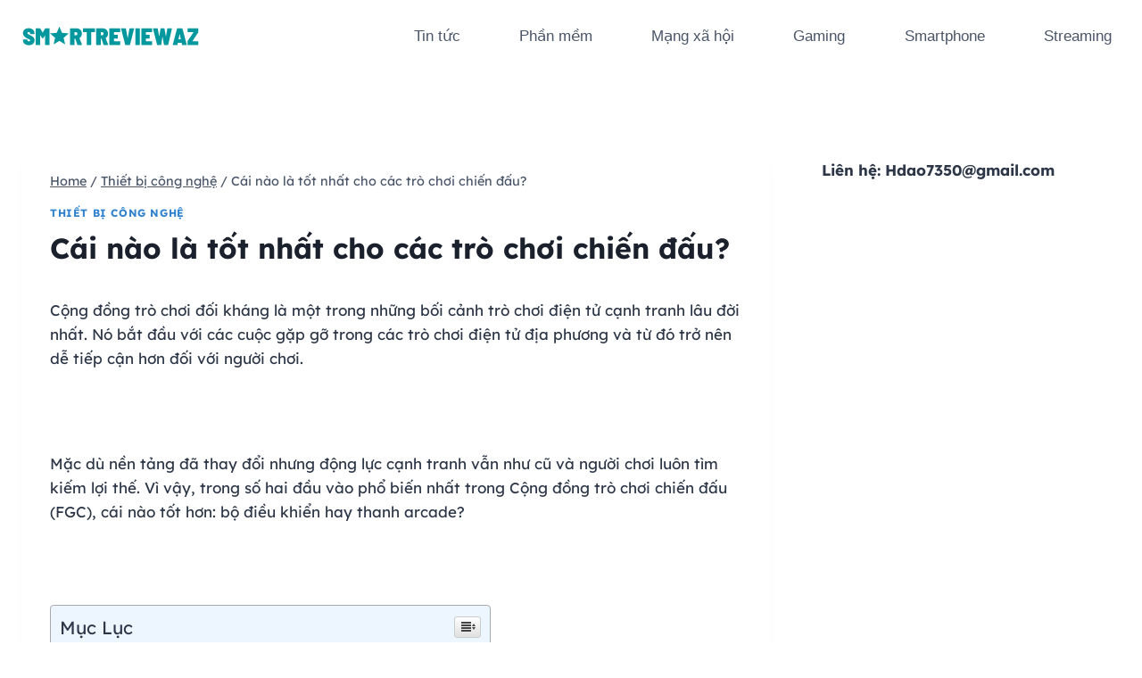

--- FILE ---
content_type: text/html; charset=UTF-8
request_url: https://smartreviewaz.com/cai-nao-la-tot-nhat-cho-cac-tro-choi-chien-dau/
body_size: 23908
content:
<!doctype html>
<html lang="en-US" prefix="og: https://ogp.me/ns#" class="no-js" itemtype="https://schema.org/Blog" itemscope>
<head>
	<meta charset="UTF-8">
	<meta name="viewport" content="width=device-width, initial-scale=1, minimum-scale=1">
	<link rel="profile" href="http://gmpg.org/xfn/11">
	
<!-- Search Engine Optimization by Rank Math - https://s.rankmath.com/home -->
<title>Cái nào là tốt nhất cho các trò chơi chiến đấu? - Smart Review A-Z</title>
<meta name="description" content="Cộng đồng trò chơi đối kháng là một trong những bối cảnh trò chơi điện tử cạnh tranh lâu đời nhất. Nó bắt đầu với các cuộc gặp gỡ trong các trò chơi điện tử"/>
<meta name="robots" content="follow, index, max-snippet:-1, max-video-preview:-1, max-image-preview:large"/>
<link rel="canonical" href="https://smartreviewaz.com/cai-nao-la-tot-nhat-cho-cac-tro-choi-chien-dau/" />
<meta property="og:locale" content="en_US" />
<meta property="og:type" content="article" />
<meta property="og:title" content="Cái nào là tốt nhất cho các trò chơi chiến đấu? - Smart Review A-Z" />
<meta property="og:description" content="Cộng đồng trò chơi đối kháng là một trong những bối cảnh trò chơi điện tử cạnh tranh lâu đời nhất. Nó bắt đầu với các cuộc gặp gỡ trong các trò chơi điện tử" />
<meta property="og:url" content="https://smartreviewaz.com/cai-nao-la-tot-nhat-cho-cac-tro-choi-chien-dau/" />
<meta property="og:site_name" content="Smart Review A-Z" />
<meta property="article:publisher" content="https://www.facebook.com/smartazcom" />
<meta property="article:author" content="haucong" />
<meta property="article:section" content="Thiết bị công nghệ" />
<meta property="og:image" content="https://static1.makeuseofimages.com/wordpress/wp-content/uploads/2023/07/darts-g42b26ee2a_1920.jpg" />
<meta property="og:image:secure_url" content="https://static1.makeuseofimages.com/wordpress/wp-content/uploads/2023/07/darts-g42b26ee2a_1920.jpg" />
<meta property="og:image:alt" content="Cái nào là tốt nhất cho các trò chơi chiến đấu?" />
<meta property="article:published_time" content="2023-07-16T18:05:38+00:00" />
<meta name="twitter:card" content="summary_large_image" />
<meta name="twitter:title" content="Cái nào là tốt nhất cho các trò chơi chiến đấu? - Smart Review A-Z" />
<meta name="twitter:description" content="Cộng đồng trò chơi đối kháng là một trong những bối cảnh trò chơi điện tử cạnh tranh lâu đời nhất. Nó bắt đầu với các cuộc gặp gỡ trong các trò chơi điện tử" />
<meta name="twitter:site" content="@smartazcom" />
<meta name="twitter:creator" content="@smartazcom" />
<meta name="twitter:image" content="https://static1.makeuseofimages.com/wordpress/wp-content/uploads/2023/07/darts-g42b26ee2a_1920.jpg" />
<script type="application/ld+json" class="rank-math-schema">{"@context":"https://schema.org","@graph":[{"@type":["Organization","Person"],"@id":"https://smartreviewaz.com/#person","name":"smartazcom","url":"https://smartreviewaz.com","email":"hdao7350@gmail.com","address":{"@type":"PostalAddress","streetAddress":"101/26 Nguyen Chi Thanh Street","addressLocality":"Ward 9, District 5","addressRegion":"Ho Chi Minh City","postalCode":"700000","addressCountry":"Vietnam"},"logo":{"@type":"ImageObject","@id":"https://smartreviewaz.com/#logo","url":"https://smartreviewaz.com/wp-content/uploads/2021/09/Smartreviewaz.svg","caption":"smartazcom","inLanguage":"en-US"},"telephone":"0838339098","image":{"@id":"https://smartreviewaz.com/#logo"}},{"@type":"WebSite","@id":"https://smartreviewaz.com/#website","url":"https://smartreviewaz.com","name":"smartazcom","publisher":{"@id":"https://smartreviewaz.com/#person"},"inLanguage":"en-US"},{"@type":"ImageObject","@id":"https://static1.makeuseofimages.com/wordpress/wp-content/uploads/2023/07/darts-g42b26ee2a_1920.jpg","url":"https://static1.makeuseofimages.com/wordpress/wp-content/uploads/2023/07/darts-g42b26ee2a_1920.jpg","width":"200","height":"200","inLanguage":"en-US"},{"@type":"BreadcrumbList","@id":"https://smartreviewaz.com/cai-nao-la-tot-nhat-cho-cac-tro-choi-chien-dau/#breadcrumb","itemListElement":[{"@type":"ListItem","position":"1","item":{"@id":"https://smartreviewaz.com","name":"Home"}},{"@type":"ListItem","position":"2","item":{"@id":"https://smartreviewaz.com/thiet-bi-cong-nghe/","name":"Thi\u1ebft b\u1ecb c\u00f4ng ngh\u1ec7"}},{"@type":"ListItem","position":"3","item":{"@id":"https://smartreviewaz.com/cai-nao-la-tot-nhat-cho-cac-tro-choi-chien-dau/","name":"C\u00e1i n\u00e0o l\u00e0 t\u1ed1t nh\u1ea5t cho c\u00e1c tr\u00f2 ch\u01a1i chi\u1ebfn \u0111\u1ea5u?"}}]},{"@type":"Person","@id":"https://smartreviewaz.com/author/haucong/","name":"admin","url":"https://smartreviewaz.com/author/haucong/","image":{"@type":"ImageObject","@id":"https://secure.gravatar.com/avatar/72d66b4bd06777f81c821908bde3ad019cb674a1fe30225698a53d06c9112286?s=96&amp;d=mm&amp;r=g","url":"https://secure.gravatar.com/avatar/72d66b4bd06777f81c821908bde3ad019cb674a1fe30225698a53d06c9112286?s=96&amp;d=mm&amp;r=g","caption":"admin","inLanguage":"en-US"},"sameAs":["https://smartreviewaz.com","haucong"]},{"@type":"WebPage","@id":"https://smartreviewaz.com/cai-nao-la-tot-nhat-cho-cac-tro-choi-chien-dau/#webpage","url":"https://smartreviewaz.com/cai-nao-la-tot-nhat-cho-cac-tro-choi-chien-dau/","name":"C\u00e1i n\u00e0o l\u00e0 t\u1ed1t nh\u1ea5t cho c\u00e1c tr\u00f2 ch\u01a1i chi\u1ebfn \u0111\u1ea5u? - Smart Review A-Z","datePublished":"2023-07-16T18:05:38+00:00","dateModified":"2023-07-16T18:05:38+00:00","author":{"@id":"https://smartreviewaz.com/author/haucong/"},"isPartOf":{"@id":"https://smartreviewaz.com/#website"},"primaryImageOfPage":{"@id":"https://static1.makeuseofimages.com/wordpress/wp-content/uploads/2023/07/darts-g42b26ee2a_1920.jpg"},"inLanguage":"en-US","breadcrumb":{"@id":"https://smartreviewaz.com/cai-nao-la-tot-nhat-cho-cac-tro-choi-chien-dau/#breadcrumb"}},{"@type":"BlogPosting","headline":"C\u00e1i n\u00e0o l\u00e0 t\u1ed1t nh\u1ea5t cho c\u00e1c tr\u00f2 ch\u01a1i chi\u1ebfn \u0111\u1ea5u? - Smart Review A-Z","datePublished":"2023-07-16T18:05:38+00:00","dateModified":"2023-07-16T18:05:38+00:00","author":{"@id":"https://smartreviewaz.com/author/haucong/"},"publisher":{"@id":"https://smartreviewaz.com/#person"},"description":"C\u1ed9ng \u0111\u1ed3ng tr\u00f2 ch\u01a1i \u0111\u1ed1i kh\u00e1ng l\u00e0 m\u1ed9t trong nh\u1eefng b\u1ed1i c\u1ea3nh tr\u00f2 ch\u01a1i \u0111i\u1ec7n t\u1eed c\u1ea1nh tranh l\u00e2u \u0111\u1eddi nh\u1ea5t. N\u00f3 b\u1eaft \u0111\u1ea7u v\u1edbi c\u00e1c cu\u1ed9c g\u1eb7p g\u1ee1 trong c\u00e1c tr\u00f2 ch\u01a1i \u0111i\u1ec7n t\u1eed","name":"C\u00e1i n\u00e0o l\u00e0 t\u1ed1t nh\u1ea5t cho c\u00e1c tr\u00f2 ch\u01a1i chi\u1ebfn \u0111\u1ea5u? - Smart Review A-Z","@id":"https://smartreviewaz.com/cai-nao-la-tot-nhat-cho-cac-tro-choi-chien-dau/#richSnippet","isPartOf":{"@id":"https://smartreviewaz.com/cai-nao-la-tot-nhat-cho-cac-tro-choi-chien-dau/#webpage"},"image":{"@id":"https://static1.makeuseofimages.com/wordpress/wp-content/uploads/2023/07/darts-g42b26ee2a_1920.jpg"},"inLanguage":"en-US","mainEntityOfPage":{"@id":"https://smartreviewaz.com/cai-nao-la-tot-nhat-cho-cac-tro-choi-chien-dau/#webpage"}}]}</script>
<!-- /Rank Math WordPress SEO plugin -->

<link rel="alternate" type="application/rss+xml" title="Smart Review A-Z &raquo; Feed" href="https://smartreviewaz.com/feed/" />
<link rel="alternate" type="application/rss+xml" title="Smart Review A-Z &raquo; Comments Feed" href="https://smartreviewaz.com/comments/feed/" />
			<script>document.documentElement.classList.remove( 'no-js' );</script>
			<link rel="alternate" type="application/rss+xml" title="Smart Review A-Z &raquo; Cái nào là tốt nhất cho các trò chơi chiến đấu? Comments Feed" href="https://smartreviewaz.com/cai-nao-la-tot-nhat-cho-cac-tro-choi-chien-dau/feed/" />
<link rel="alternate" title="oEmbed (JSON)" type="application/json+oembed" href="https://smartreviewaz.com/wp-json/oembed/1.0/embed?url=https%3A%2F%2Fsmartreviewaz.com%2Fcai-nao-la-tot-nhat-cho-cac-tro-choi-chien-dau%2F" />
<link rel="alternate" title="oEmbed (XML)" type="text/xml+oembed" href="https://smartreviewaz.com/wp-json/oembed/1.0/embed?url=https%3A%2F%2Fsmartreviewaz.com%2Fcai-nao-la-tot-nhat-cho-cac-tro-choi-chien-dau%2F&#038;format=xml" />
<style id='wp-img-auto-sizes-contain-inline-css'>
img:is([sizes=auto i],[sizes^="auto," i]){contain-intrinsic-size:3000px 1500px}
/*# sourceURL=wp-img-auto-sizes-contain-inline-css */
</style>
<style id='wp-emoji-styles-inline-css'>

	img.wp-smiley, img.emoji {
		display: inline !important;
		border: none !important;
		box-shadow: none !important;
		height: 1em !important;
		width: 1em !important;
		margin: 0 0.07em !important;
		vertical-align: -0.1em !important;
		background: none !important;
		padding: 0 !important;
	}
/*# sourceURL=wp-emoji-styles-inline-css */
</style>
<style id='wp-block-library-inline-css'>
:root{--wp-block-synced-color:#7a00df;--wp-block-synced-color--rgb:122,0,223;--wp-bound-block-color:var(--wp-block-synced-color);--wp-editor-canvas-background:#ddd;--wp-admin-theme-color:#007cba;--wp-admin-theme-color--rgb:0,124,186;--wp-admin-theme-color-darker-10:#006ba1;--wp-admin-theme-color-darker-10--rgb:0,107,160.5;--wp-admin-theme-color-darker-20:#005a87;--wp-admin-theme-color-darker-20--rgb:0,90,135;--wp-admin-border-width-focus:2px}@media (min-resolution:192dpi){:root{--wp-admin-border-width-focus:1.5px}}.wp-element-button{cursor:pointer}:root .has-very-light-gray-background-color{background-color:#eee}:root .has-very-dark-gray-background-color{background-color:#313131}:root .has-very-light-gray-color{color:#eee}:root .has-very-dark-gray-color{color:#313131}:root .has-vivid-green-cyan-to-vivid-cyan-blue-gradient-background{background:linear-gradient(135deg,#00d084,#0693e3)}:root .has-purple-crush-gradient-background{background:linear-gradient(135deg,#34e2e4,#4721fb 50%,#ab1dfe)}:root .has-hazy-dawn-gradient-background{background:linear-gradient(135deg,#faaca8,#dad0ec)}:root .has-subdued-olive-gradient-background{background:linear-gradient(135deg,#fafae1,#67a671)}:root .has-atomic-cream-gradient-background{background:linear-gradient(135deg,#fdd79a,#004a59)}:root .has-nightshade-gradient-background{background:linear-gradient(135deg,#330968,#31cdcf)}:root .has-midnight-gradient-background{background:linear-gradient(135deg,#020381,#2874fc)}:root{--wp--preset--font-size--normal:16px;--wp--preset--font-size--huge:42px}.has-regular-font-size{font-size:1em}.has-larger-font-size{font-size:2.625em}.has-normal-font-size{font-size:var(--wp--preset--font-size--normal)}.has-huge-font-size{font-size:var(--wp--preset--font-size--huge)}.has-text-align-center{text-align:center}.has-text-align-left{text-align:left}.has-text-align-right{text-align:right}.has-fit-text{white-space:nowrap!important}#end-resizable-editor-section{display:none}.aligncenter{clear:both}.items-justified-left{justify-content:flex-start}.items-justified-center{justify-content:center}.items-justified-right{justify-content:flex-end}.items-justified-space-between{justify-content:space-between}.screen-reader-text{border:0;clip-path:inset(50%);height:1px;margin:-1px;overflow:hidden;padding:0;position:absolute;width:1px;word-wrap:normal!important}.screen-reader-text:focus{background-color:#ddd;clip-path:none;color:#444;display:block;font-size:1em;height:auto;left:5px;line-height:normal;padding:15px 23px 14px;text-decoration:none;top:5px;width:auto;z-index:100000}html :where(.has-border-color){border-style:solid}html :where([style*=border-top-color]){border-top-style:solid}html :where([style*=border-right-color]){border-right-style:solid}html :where([style*=border-bottom-color]){border-bottom-style:solid}html :where([style*=border-left-color]){border-left-style:solid}html :where([style*=border-width]){border-style:solid}html :where([style*=border-top-width]){border-top-style:solid}html :where([style*=border-right-width]){border-right-style:solid}html :where([style*=border-bottom-width]){border-bottom-style:solid}html :where([style*=border-left-width]){border-left-style:solid}html :where(img[class*=wp-image-]){height:auto;max-width:100%}:where(figure){margin:0 0 1em}html :where(.is-position-sticky){--wp-admin--admin-bar--position-offset:var(--wp-admin--admin-bar--height,0px)}@media screen and (max-width:600px){html :where(.is-position-sticky){--wp-admin--admin-bar--position-offset:0px}}

/*# sourceURL=wp-block-library-inline-css */
</style><style id='wp-block-paragraph-inline-css'>
.is-small-text{font-size:.875em}.is-regular-text{font-size:1em}.is-large-text{font-size:2.25em}.is-larger-text{font-size:3em}.has-drop-cap:not(:focus):first-letter{float:left;font-size:8.4em;font-style:normal;font-weight:100;line-height:.68;margin:.05em .1em 0 0;text-transform:uppercase}body.rtl .has-drop-cap:not(:focus):first-letter{float:none;margin-left:.1em}p.has-drop-cap.has-background{overflow:hidden}:root :where(p.has-background){padding:1.25em 2.375em}:where(p.has-text-color:not(.has-link-color)) a{color:inherit}p.has-text-align-left[style*="writing-mode:vertical-lr"],p.has-text-align-right[style*="writing-mode:vertical-rl"]{rotate:180deg}
/*# sourceURL=https://smartreviewaz.com/wp-includes/blocks/paragraph/style.min.css */
</style>
<style id='global-styles-inline-css'>
:root{--wp--preset--aspect-ratio--square: 1;--wp--preset--aspect-ratio--4-3: 4/3;--wp--preset--aspect-ratio--3-4: 3/4;--wp--preset--aspect-ratio--3-2: 3/2;--wp--preset--aspect-ratio--2-3: 2/3;--wp--preset--aspect-ratio--16-9: 16/9;--wp--preset--aspect-ratio--9-16: 9/16;--wp--preset--color--black: #000000;--wp--preset--color--cyan-bluish-gray: #abb8c3;--wp--preset--color--white: #ffffff;--wp--preset--color--pale-pink: #f78da7;--wp--preset--color--vivid-red: #cf2e2e;--wp--preset--color--luminous-vivid-orange: #ff6900;--wp--preset--color--luminous-vivid-amber: #fcb900;--wp--preset--color--light-green-cyan: #7bdcb5;--wp--preset--color--vivid-green-cyan: #00d084;--wp--preset--color--pale-cyan-blue: #8ed1fc;--wp--preset--color--vivid-cyan-blue: #0693e3;--wp--preset--color--vivid-purple: #9b51e0;--wp--preset--color--theme-palette-1: #3182CE;--wp--preset--color--theme-palette-2: #2B6CB0;--wp--preset--color--theme-palette-3: #1A202C;--wp--preset--color--theme-palette-4: #2D3748;--wp--preset--color--theme-palette-5: #4A5568;--wp--preset--color--theme-palette-6: #718096;--wp--preset--color--theme-palette-7: #EDF2F7;--wp--preset--color--theme-palette-8: #F7FAFC;--wp--preset--color--theme-palette-9: #ffffff;--wp--preset--gradient--vivid-cyan-blue-to-vivid-purple: linear-gradient(135deg,rgb(6,147,227) 0%,rgb(155,81,224) 100%);--wp--preset--gradient--light-green-cyan-to-vivid-green-cyan: linear-gradient(135deg,rgb(122,220,180) 0%,rgb(0,208,130) 100%);--wp--preset--gradient--luminous-vivid-amber-to-luminous-vivid-orange: linear-gradient(135deg,rgb(252,185,0) 0%,rgb(255,105,0) 100%);--wp--preset--gradient--luminous-vivid-orange-to-vivid-red: linear-gradient(135deg,rgb(255,105,0) 0%,rgb(207,46,46) 100%);--wp--preset--gradient--very-light-gray-to-cyan-bluish-gray: linear-gradient(135deg,rgb(238,238,238) 0%,rgb(169,184,195) 100%);--wp--preset--gradient--cool-to-warm-spectrum: linear-gradient(135deg,rgb(74,234,220) 0%,rgb(151,120,209) 20%,rgb(207,42,186) 40%,rgb(238,44,130) 60%,rgb(251,105,98) 80%,rgb(254,248,76) 100%);--wp--preset--gradient--blush-light-purple: linear-gradient(135deg,rgb(255,206,236) 0%,rgb(152,150,240) 100%);--wp--preset--gradient--blush-bordeaux: linear-gradient(135deg,rgb(254,205,165) 0%,rgb(254,45,45) 50%,rgb(107,0,62) 100%);--wp--preset--gradient--luminous-dusk: linear-gradient(135deg,rgb(255,203,112) 0%,rgb(199,81,192) 50%,rgb(65,88,208) 100%);--wp--preset--gradient--pale-ocean: linear-gradient(135deg,rgb(255,245,203) 0%,rgb(182,227,212) 50%,rgb(51,167,181) 100%);--wp--preset--gradient--electric-grass: linear-gradient(135deg,rgb(202,248,128) 0%,rgb(113,206,126) 100%);--wp--preset--gradient--midnight: linear-gradient(135deg,rgb(2,3,129) 0%,rgb(40,116,252) 100%);--wp--preset--font-size--small: 14px;--wp--preset--font-size--medium: 24px;--wp--preset--font-size--large: 32px;--wp--preset--font-size--x-large: 42px;--wp--preset--font-size--larger: 40px;--wp--preset--spacing--20: 0.44rem;--wp--preset--spacing--30: 0.67rem;--wp--preset--spacing--40: 1rem;--wp--preset--spacing--50: 1.5rem;--wp--preset--spacing--60: 2.25rem;--wp--preset--spacing--70: 3.38rem;--wp--preset--spacing--80: 5.06rem;--wp--preset--shadow--natural: 6px 6px 9px rgba(0, 0, 0, 0.2);--wp--preset--shadow--deep: 12px 12px 50px rgba(0, 0, 0, 0.4);--wp--preset--shadow--sharp: 6px 6px 0px rgba(0, 0, 0, 0.2);--wp--preset--shadow--outlined: 6px 6px 0px -3px rgb(255, 255, 255), 6px 6px rgb(0, 0, 0);--wp--preset--shadow--crisp: 6px 6px 0px rgb(0, 0, 0);}:where(.is-layout-flex){gap: 0.5em;}:where(.is-layout-grid){gap: 0.5em;}body .is-layout-flex{display: flex;}.is-layout-flex{flex-wrap: wrap;align-items: center;}.is-layout-flex > :is(*, div){margin: 0;}body .is-layout-grid{display: grid;}.is-layout-grid > :is(*, div){margin: 0;}:where(.wp-block-columns.is-layout-flex){gap: 2em;}:where(.wp-block-columns.is-layout-grid){gap: 2em;}:where(.wp-block-post-template.is-layout-flex){gap: 1.25em;}:where(.wp-block-post-template.is-layout-grid){gap: 1.25em;}.has-black-color{color: var(--wp--preset--color--black) !important;}.has-cyan-bluish-gray-color{color: var(--wp--preset--color--cyan-bluish-gray) !important;}.has-white-color{color: var(--wp--preset--color--white) !important;}.has-pale-pink-color{color: var(--wp--preset--color--pale-pink) !important;}.has-vivid-red-color{color: var(--wp--preset--color--vivid-red) !important;}.has-luminous-vivid-orange-color{color: var(--wp--preset--color--luminous-vivid-orange) !important;}.has-luminous-vivid-amber-color{color: var(--wp--preset--color--luminous-vivid-amber) !important;}.has-light-green-cyan-color{color: var(--wp--preset--color--light-green-cyan) !important;}.has-vivid-green-cyan-color{color: var(--wp--preset--color--vivid-green-cyan) !important;}.has-pale-cyan-blue-color{color: var(--wp--preset--color--pale-cyan-blue) !important;}.has-vivid-cyan-blue-color{color: var(--wp--preset--color--vivid-cyan-blue) !important;}.has-vivid-purple-color{color: var(--wp--preset--color--vivid-purple) !important;}.has-black-background-color{background-color: var(--wp--preset--color--black) !important;}.has-cyan-bluish-gray-background-color{background-color: var(--wp--preset--color--cyan-bluish-gray) !important;}.has-white-background-color{background-color: var(--wp--preset--color--white) !important;}.has-pale-pink-background-color{background-color: var(--wp--preset--color--pale-pink) !important;}.has-vivid-red-background-color{background-color: var(--wp--preset--color--vivid-red) !important;}.has-luminous-vivid-orange-background-color{background-color: var(--wp--preset--color--luminous-vivid-orange) !important;}.has-luminous-vivid-amber-background-color{background-color: var(--wp--preset--color--luminous-vivid-amber) !important;}.has-light-green-cyan-background-color{background-color: var(--wp--preset--color--light-green-cyan) !important;}.has-vivid-green-cyan-background-color{background-color: var(--wp--preset--color--vivid-green-cyan) !important;}.has-pale-cyan-blue-background-color{background-color: var(--wp--preset--color--pale-cyan-blue) !important;}.has-vivid-cyan-blue-background-color{background-color: var(--wp--preset--color--vivid-cyan-blue) !important;}.has-vivid-purple-background-color{background-color: var(--wp--preset--color--vivid-purple) !important;}.has-black-border-color{border-color: var(--wp--preset--color--black) !important;}.has-cyan-bluish-gray-border-color{border-color: var(--wp--preset--color--cyan-bluish-gray) !important;}.has-white-border-color{border-color: var(--wp--preset--color--white) !important;}.has-pale-pink-border-color{border-color: var(--wp--preset--color--pale-pink) !important;}.has-vivid-red-border-color{border-color: var(--wp--preset--color--vivid-red) !important;}.has-luminous-vivid-orange-border-color{border-color: var(--wp--preset--color--luminous-vivid-orange) !important;}.has-luminous-vivid-amber-border-color{border-color: var(--wp--preset--color--luminous-vivid-amber) !important;}.has-light-green-cyan-border-color{border-color: var(--wp--preset--color--light-green-cyan) !important;}.has-vivid-green-cyan-border-color{border-color: var(--wp--preset--color--vivid-green-cyan) !important;}.has-pale-cyan-blue-border-color{border-color: var(--wp--preset--color--pale-cyan-blue) !important;}.has-vivid-cyan-blue-border-color{border-color: var(--wp--preset--color--vivid-cyan-blue) !important;}.has-vivid-purple-border-color{border-color: var(--wp--preset--color--vivid-purple) !important;}.has-vivid-cyan-blue-to-vivid-purple-gradient-background{background: var(--wp--preset--gradient--vivid-cyan-blue-to-vivid-purple) !important;}.has-light-green-cyan-to-vivid-green-cyan-gradient-background{background: var(--wp--preset--gradient--light-green-cyan-to-vivid-green-cyan) !important;}.has-luminous-vivid-amber-to-luminous-vivid-orange-gradient-background{background: var(--wp--preset--gradient--luminous-vivid-amber-to-luminous-vivid-orange) !important;}.has-luminous-vivid-orange-to-vivid-red-gradient-background{background: var(--wp--preset--gradient--luminous-vivid-orange-to-vivid-red) !important;}.has-very-light-gray-to-cyan-bluish-gray-gradient-background{background: var(--wp--preset--gradient--very-light-gray-to-cyan-bluish-gray) !important;}.has-cool-to-warm-spectrum-gradient-background{background: var(--wp--preset--gradient--cool-to-warm-spectrum) !important;}.has-blush-light-purple-gradient-background{background: var(--wp--preset--gradient--blush-light-purple) !important;}.has-blush-bordeaux-gradient-background{background: var(--wp--preset--gradient--blush-bordeaux) !important;}.has-luminous-dusk-gradient-background{background: var(--wp--preset--gradient--luminous-dusk) !important;}.has-pale-ocean-gradient-background{background: var(--wp--preset--gradient--pale-ocean) !important;}.has-electric-grass-gradient-background{background: var(--wp--preset--gradient--electric-grass) !important;}.has-midnight-gradient-background{background: var(--wp--preset--gradient--midnight) !important;}.has-small-font-size{font-size: var(--wp--preset--font-size--small) !important;}.has-medium-font-size{font-size: var(--wp--preset--font-size--medium) !important;}.has-large-font-size{font-size: var(--wp--preset--font-size--large) !important;}.has-x-large-font-size{font-size: var(--wp--preset--font-size--x-large) !important;}
/*# sourceURL=global-styles-inline-css */
</style>

<style id='classic-theme-styles-inline-css'>
/*! This file is auto-generated */
.wp-block-button__link{color:#fff;background-color:#32373c;border-radius:9999px;box-shadow:none;text-decoration:none;padding:calc(.667em + 2px) calc(1.333em + 2px);font-size:1.125em}.wp-block-file__button{background:#32373c;color:#fff;text-decoration:none}
/*# sourceURL=/wp-includes/css/classic-themes.min.css */
</style>
<link rel='stylesheet' id='ez-icomoon-css' href='https://smartreviewaz.com/wp-content/plugins/easy-table-of-contents/vendor/icomoon/style.min.css?ver=2.0.17' media='all' />
<link rel='stylesheet' id='ez-toc-css' href='https://smartreviewaz.com/wp-content/plugins/easy-table-of-contents/assets/css/screen.min.css?ver=2.0.17' media='all' />
<style id='ez-toc-inline-css'>
div#ez-toc-container p.ez-toc-title {font-size: 120%;}div#ez-toc-container p.ez-toc-title {font-weight: 500;}div#ez-toc-container ul li {font-size: 95%;}
/*# sourceURL=ez-toc-inline-css */
</style>
<link rel='stylesheet' id='kadence-global-css' href='https://smartreviewaz.com/wp-content/themes/kadence/assets/css/global.min.css?ver=1.0.30' media='all' />
<style id='kadence-global-inline-css'>
/* Kadence Base CSS */
:root{--global-palette1:#3182CE;--global-palette2:#2B6CB0;--global-palette3:#1A202C;--global-palette4:#2D3748;--global-palette5:#4A5568;--global-palette6:#718096;--global-palette7:#EDF2F7;--global-palette8:#F7FAFC;--global-palette9:#ffffff;--global-palette-highlight:var(--global-palette1);--global-palette-highlight-alt:var(--global-palette2);--global-palette-highlight-alt2:var(--global-palette9);--global-palette-btn-bg:var(--global-palette1);--global-palette-btn-bg-hover:var(--global-palette2);--global-palette-btn:var(--global-palette9);--global-palette-btn-hover:var(--global-palette9);--global-body-font-family:Lexend, sans-serif;--global-heading-font-family:inherit;--global-primary-nav-font-family:Arial, Helvetica, sans-serif;--global-fallback-font:sans-serif;--global-content-width:1290px;}:root .has-theme-palette-1-background-color{background-color:var(--global-palette1);}:root .has-theme-palette-1-color{color:var(--global-palette1);}:root .has-theme-palette-2-background-color{background-color:var(--global-palette2);}:root .has-theme-palette-2-color{color:var(--global-palette2);}:root .has-theme-palette-3-background-color{background-color:var(--global-palette3);}:root .has-theme-palette-3-color{color:var(--global-palette3);}:root .has-theme-palette-4-background-color{background-color:var(--global-palette4);}:root .has-theme-palette-4-color{color:var(--global-palette4);}:root .has-theme-palette-5-background-color{background-color:var(--global-palette5);}:root .has-theme-palette-5-color{color:var(--global-palette5);}:root .has-theme-palette-6-background-color{background-color:var(--global-palette6);}:root .has-theme-palette-6-color{color:var(--global-palette6);}:root .has-theme-palette-7-background-color{background-color:var(--global-palette7);}:root .has-theme-palette-7-color{color:var(--global-palette7);}:root .has-theme-palette-8-background-color{background-color:var(--global-palette8);}:root .has-theme-palette-8-color{color:var(--global-palette8);}:root .has-theme-palette-9-background-color{background-color:var(--global-palette9);}:root .has-theme-palette-9-color{color:var(--global-palette9);}:root .has-theme-palette1-background-color{background-color:var(--global-palette1);}:root .has-theme-palette1-color{color:var(--global-palette1);}:root .has-theme-palette2-background-color{background-color:var(--global-palette2);}:root .has-theme-palette2-color{color:var(--global-palette2);}:root .has-theme-palette3-background-color{background-color:var(--global-palette3);}:root .has-theme-palette3-color{color:var(--global-palette3);}:root .has-theme-palette4-background-color{background-color:var(--global-palette4);}:root .has-theme-palette4-color{color:var(--global-palette4);}:root .has-theme-palette5-background-color{background-color:var(--global-palette5);}:root .has-theme-palette5-color{color:var(--global-palette5);}:root .has-theme-palette6-background-color{background-color:var(--global-palette6);}:root .has-theme-palette6-color{color:var(--global-palette6);}:root .has-theme-palette7-background-color{background-color:var(--global-palette7);}:root .has-theme-palette7-color{color:var(--global-palette7);}:root .has-theme-palette8-background-color{background-color:var(--global-palette8);}:root .has-theme-palette8-color{color:var(--global-palette8);}:root .has-theme-palette9-background-color{background-color:var(--global-palette9);}:root .has-theme-palette9-color{color:var(--global-palette9);}body{background:#ffffff;}body, input, select, optgroup, textarea{font-style:normal;font-weight:normal;font-size:17px;line-height:1.6;font-family:var(--global-body-font-family);color:var(--global-palette4);}.content-bg, body.content-style-unboxed .site{background:var(--global-palette9);}h1,h2,h3,h4,h5,h6{font-family:var(--global-heading-font-family);}h1{font-weight:700;font-size:32px;line-height:1.5;color:var(--global-palette3);}h2{font-weight:700;font-size:28px;line-height:1.5;color:var(--global-palette3);}h3{font-weight:700;font-size:24px;line-height:1.5;color:var(--global-palette3);}h4{font-weight:700;font-size:22px;line-height:1.5;color:var(--global-palette4);}h5{font-weight:700;font-size:20px;line-height:1.5;color:var(--global-palette4);}h6{font-weight:700;font-size:18px;line-height:1.5;color:var(--global-palette5);}.site-container, .site-header-row-layout-contained, .site-footer-row-layout-contained, .entry-hero-layout-contained, .comments-area, .alignfull > .wp-block-cover__inner-container, .alignwide > .wp-block-cover__inner-container{max-width:1290px;}.content-width-narrow .content-container.site-container, .content-width-narrow .hero-container.site-container{max-width:842px;}@media all and (min-width: 1520px){.site .content-container  .alignwide{margin-left:-115px;margin-right:-115px;width:unset;max-width:unset;}}@media all and (min-width: 1102px){.content-width-narrow .site .content-container .alignwide{margin-left:-130px;margin-right:-130px;width:unset;max-width:unset;}}.content-style-boxed .site .entry-content .alignwide{margin-left:-2rem;margin-right:-2rem;}@media all and (max-width: 1024px){.content-style-boxed .site .entry-content .alignwide{margin-left:-2rem;margin-right:-2rem;}}@media all and (max-width: 767px){.content-style-boxed .site .entry-content .alignwide{margin-left:-1.5rem;margin-right:-1.5rem;}}.content-area{margin-top:5rem;margin-bottom:5rem;}@media all and (max-width: 1024px){.content-area{margin-top:3rem;margin-bottom:3rem;}}@media all and (max-width: 767px){.content-area{margin-top:2rem;margin-bottom:2rem;}}.entry-content-wrap{padding:2rem;}@media all and (max-width: 1024px){.entry-content-wrap{padding:2rem;}}@media all and (max-width: 767px){.entry-content-wrap{padding:1.5rem;}}.loop-entry .entry-content-wrap{padding:2rem;}@media all and (max-width: 1024px){.loop-entry .entry-content-wrap{padding:2rem;}}@media all and (max-width: 767px){.loop-entry .entry-content-wrap{padding:1.5rem;}}.primary-sidebar.widget-area .widget{margin-bottom:1.5em;color:var(--global-palette4);}.primary-sidebar.widget-area .widget-title{font-weight:700;font-size:20px;line-height:1.5;color:var(--global-palette3);}.site-branding a.brand img{max-width:200px;}.site-branding a.brand img.svg-logo-image{width:200px;}.site-branding{padding:0px 0px 0px 0px;}.site-branding .site-title{font-weight:700;font-size:26px;line-height:1.2;color:var(--global-palette3);}.site-branding .site-description{font-weight:700;font-size:16px;line-height:1.4;color:var(--global-palette5);}#masthead, #masthead .kadence-sticky-header.item-is-fixed:not(.item-at-start):not(.site-header-row-container), #masthead .kadence-sticky-header.item-is-fixed:not(.item-at-start) > .site-header-row-container-inner{background:#ffffff;}.site-main-header-inner-wrap{min-height:80px;}.site-top-header-inner-wrap{min-height:0px;}.site-bottom-header-inner-wrap{min-height:0px;}@media all and (min-width: 1025px){.transparent-header .entry-hero .entry-hero-container-inner{padding-top:80px;}}@media all and (max-width: 1024px){.mobile-transparent-header .entry-hero .entry-hero-container-inner{padding-top:80px;}}@media all and (max-width: 767px){.mobile-transparent-header .entry-hero .entry-hero-container-inner{padding-top:80px;}}.header-navigation[class*="header-navigation-style-underline"] .header-menu-container.primary-menu-container>ul>li>a:after{width:calc( 100% - 1.2em);}.main-navigation .primary-menu-container > ul > li > a{padding-left:calc(1.2em / 2);padding-right:calc(1.2em / 2);padding-top:0.6em;padding-bottom:0.6em;color:var(--global-palette5);}.main-navigation .primary-menu-container > ul li a{font-style:normal;font-weight:400;font-family:var(--global-primary-nav-font-family);}.main-navigation .primary-menu-container > ul > li > a:hover{color:var(--global-palette-highlight);}.main-navigation .primary-menu-container > ul > li.current-menu-item > a{color:var(--global-palette3);}.header-navigation[class*="header-navigation-style-underline"] .header-menu-container.secondary-menu-container>ul>li>a:after{width:calc( 100% - 1.2em);}.secondary-navigation .secondary-menu-container > ul > li > a{padding-left:calc(1.2em / 2);padding-right:calc(1.2em / 2);padding-top:0.6em;padding-bottom:0.6em;color:var(--global-palette5);}.secondary-navigation .secondary-menu-container > ul > li > a:hover{color:var(--global-palette-highlight);}.secondary-navigation .secondary-menu-container > ul > li.current-menu-item > a{color:var(--global-palette3);}.header-navigation .header-menu-container ul ul{background:var(--global-palette3);}.header-navigation .header-menu-container ul ul li, .header-menu-container ul.menu > li.kadence-menu-mega-enabled > ul > li > a{border-bottom:1px solid rgba(255,255,255,0.1);}.header-navigation .header-menu-container ul ul li a{width:200px;padding-top:1em;padding-bottom:1em;color:var(--global-palette8);font-size:12px;}.header-navigation .header-menu-container ul ul li a:hover{color:var(--global-palette9);background:var(--global-palette4);}.header-navigation .header-menu-container ul ul li.current-menu-item > a{color:var(--global-palette9);background:var(--global-palette4);}.mobile-toggle-open-container .menu-toggle-open{color:var(--global-palette5);padding:0.4em 0.6em 0.4em 0.6em;font-size:14px;}.mobile-toggle-open-container .menu-toggle-open.menu-toggle-style-bordered{border:1px solid currentColor;}.mobile-toggle-open-container .menu-toggle-open .menu-toggle-icon{font-size:20px;}.mobile-toggle-open-container .menu-toggle-open:hover, .mobile-toggle-open-container .menu-toggle-open:focus{color:var(--global-palette-highlight);}.mobile-navigation ul li{font-size:14px;}.mobile-navigation ul li a{padding-top:1em;padding-bottom:1em;}.mobile-navigation ul li > a, .mobile-navigation ul li.menu-item-has-children > .drawer-nav-drop-wrap{color:var(--global-palette8);}.mobile-navigation ul li.current-menu-item > a, .mobile-navigation ul li.current-menu-item.menu-item-has-children > .drawer-nav-drop-wrap{color:var(--global-palette-highlight);}.mobile-navigation ul li.menu-item-has-children .drawer-nav-drop-wrap, .mobile-navigation ul li:not(.menu-item-has-children) a{border-bottom:1px solid rgba(255,255,255,0.1);}.mobile-navigation:not(.drawer-navigation-parent-toggle-true) ul li.menu-item-has-children .drawer-nav-drop-wrap button{border-left:1px solid rgba(255,255,255,0.1);}#main-header .header-button{border:2px none transparent;}.header-social-inner-wrap{font-size:1em;margin-top:-0.3em;margin-left:calc(-0.3em / 2);margin-right:calc(-0.3em / 2);}.header-social-wrap .header-social-inner-wrap .social-button{margin-top:0.3em;margin-left:calc(0.3em / 2);margin-right:calc(0.3em / 2);border:2px none transparent;border-radius:3px;}.header-mobile-social-inner-wrap{font-size:1em;margin-top:-0.3em;margin-left:calc(-0.3em / 2);margin-right:calc(-0.3em / 2);}.header-mobile-social-wrap .header-mobile-social-inner-wrap .social-button{margin-top:0.3em;margin-left:calc(0.3em / 2);margin-right:calc(0.3em / 2);border:2px none transparent;border-radius:3px;}.search-toggle-open-container .search-toggle-open{color:var(--global-palette5);}.search-toggle-open-container .search-toggle-open.search-toggle-style-bordered{border:1px solid currentColor;}.search-toggle-open-container .search-toggle-open .search-toggle-icon{font-size:1em;}.search-toggle-open-container .search-toggle-open:hover, .search-toggle-open-container .search-toggle-open:focus{color:var(--global-palette-highlight);}#search-drawer .drawer-inner{background:rgba(9, 12, 16, 0.97);}.mobile-header-button-wrap .mobile-header-button{border:2px none transparent;}.site-middle-footer-inner-wrap{padding-top:30px;padding-bottom:30px;grid-column-gap:30px;grid-row-gap:30px;}.site-middle-footer-inner-wrap .widget{margin-bottom:30px;}.site-middle-footer-inner-wrap .site-footer-section:not(:last-child):after{right:calc(-30px / 2);}.site-top-footer-inner-wrap{padding-top:30px;padding-bottom:30px;grid-column-gap:30px;grid-row-gap:30px;}.site-top-footer-inner-wrap .widget{margin-bottom:30px;}.site-top-footer-inner-wrap .site-footer-section:not(:last-child):after{right:calc(-30px / 2);}.site-bottom-footer-inner-wrap{padding-top:30px;padding-bottom:30px;grid-column-gap:30px;}.site-bottom-footer-inner-wrap .widget{margin-bottom:30px;}.site-bottom-footer-inner-wrap .site-footer-section:not(:last-child):after{right:calc(-30px / 2);}.footer-social-inner-wrap{font-size:1em;margin-top:-0.3em;margin-left:calc(-0.3em / 2);margin-right:calc(-0.3em / 2);}.site-footer .site-footer-wrap .site-footer-section .footer-social-wrap .social-button{margin-top:0.3em;margin-left:calc(0.3em / 2);margin-right:calc(0.3em / 2);border:2px none transparent;border-radius:3px;}#colophon .footer-navigation .footer-menu-container > ul > li > a{padding-left:calc(1.2em / 2);padding-right:calc(1.2em / 2);color:var(--global-palette5);}#colophon .footer-navigation .footer-menu-container > ul li a:hover{color:var(--global-palette-highlight);}#colophon .footer-navigation .footer-menu-container > ul li.current-menu-item > a{color:var(--global-palette3);}.entry-hero.page-hero-section .entry-header{min-height:200px;}.entry-hero.post-hero-section .entry-header{min-height:200px;}
/*# sourceURL=kadence-global-inline-css */
</style>
<link rel='stylesheet' id='kadence-header-css' href='https://smartreviewaz.com/wp-content/themes/kadence/assets/css/header.min.css?ver=1.0.30' media='all' />
<link rel='stylesheet' id='kadence-content-css' href='https://smartreviewaz.com/wp-content/themes/kadence/assets/css/content.min.css?ver=1.0.30' media='all' />
<link rel='stylesheet' id='kadence-comments-css' href='https://smartreviewaz.com/wp-content/themes/kadence/assets/css/comments.min.css?ver=1.0.30' media='all' />
<link rel='stylesheet' id='kadence-sidebar-css' href='https://smartreviewaz.com/wp-content/themes/kadence/assets/css/sidebar.min.css?ver=1.0.30' media='all' />
<link rel='stylesheet' id='kadence-related-posts-css' href='https://smartreviewaz.com/wp-content/themes/kadence/assets/css/related-posts.min.css?ver=1.0.30' media='all' />
<link rel='stylesheet' id='kadence-slide-css' href='https://smartreviewaz.com/wp-content/themes/kadence/assets/css/slider.min.css?ver=1.0.30' media='all' />
<link rel='stylesheet' id='kadence-footer-css' href='https://smartreviewaz.com/wp-content/themes/kadence/assets/css/footer.min.css?ver=1.0.30' media='all' />
<link rel="https://api.w.org/" href="https://smartreviewaz.com/wp-json/" /><link rel="alternate" title="JSON" type="application/json" href="https://smartreviewaz.com/wp-json/wp/v2/posts/61547" /><link rel="EditURI" type="application/rsd+xml" title="RSD" href="https://smartreviewaz.com/xmlrpc.php?rsd" />
<meta name="generator" content="WordPress 6.9" />
<link rel='shortlink' href='https://smartreviewaz.com/?p=61547' />
<!-- Global site tag (gtag.js) - Google Analytics -->
<script async src="https://www.googletagmanager.com/gtag/js?id=UA-203731210-1"></script>
<script>
  window.dataLayer = window.dataLayer || [];
  function gtag(){dataLayer.push(arguments);}
  gtag('js', new Date());

  gtag('config', 'UA-203731210-1');
</script>
<meta name="propeller" content="0576ab0b803f1459d8959c967174ea5f">
<script async src="https://pagead2.googlesyndication.com/pagead/js/adsbygoogle.js?client=ca-pub-7524467565970732"
     crossorigin="anonymous"></script>
<meta name='ir-site-verification-token' value='-1121710684' />
<meta name="ahrefs-site-verification" content="5a862c82b33b114bd9538cc3513a593f29eb08e958587cb5a0690068bb031cfc">
<script src="https://fpyf8.com/88/tag.min.js" data-zone="188157" async data-cfasync="false"></script><link rel="pingback" href="https://smartreviewaz.com/xmlrpc.php"><link rel="preload" href="https://smartreviewaz.com/wp-content/fonts/lexend/~ChUKBkxleGVuZDoLCPTQnbsHFQAAyEMQByAF.woff2" as="font" type="font/woff2" crossorigin><link rel="preload" href="https://smartreviewaz.com/wp-content/fonts/lexend/~ChUKBkxleGVuZDoLCPTQnbsHFQAAL0QQByAF.woff2" as="font" type="font/woff2" crossorigin><link rel='stylesheet' id='kadence-fonts-css' href='https://smartreviewaz.com/wp-content/fonts/b0e3f1b4e7d5028bf49ad54941cf4c82.css?ver=1.0.30' media='all' />
<link rel="icon" href="https://smartreviewaz.com/wp-content/uploads/2021/09/cropped-smartreviewaz-32x32.png" sizes="32x32" />
<link rel="icon" href="https://smartreviewaz.com/wp-content/uploads/2021/09/cropped-smartreviewaz-192x192.png" sizes="192x192" />
<link rel="apple-touch-icon" href="https://smartreviewaz.com/wp-content/uploads/2021/09/cropped-smartreviewaz-180x180.png" />
<meta name="msapplication-TileImage" content="https://smartreviewaz.com/wp-content/uploads/2021/09/cropped-smartreviewaz-270x270.png" />
<link rel='stylesheet' id='yarppRelatedCss-css' href='https://smartreviewaz.com/wp-content/plugins/yet-another-related-posts-plugin/style/related.css?ver=5.27.5' media='all' />
</head>

<body class="wp-singular post-template-default single single-post postid-61547 single-format-standard wp-custom-logo wp-embed-responsive wp-theme-kadence stk--is-kadence-theme footer-on-bottom animate-body-popup hide-focus-outline link-style-standard has-sidebar has-sticky-sidebar content-title-style-normal content-width-normal content-style-boxed content-vertical-padding-show non-transparent-header mobile-non-transparent-header">
<div id="wrapper" class="site">
			<a class="skip-link screen-reader-text" href="#primary">Skip to content</a>
		<header id="masthead" class="site-header" role="banner" itemtype="https://schema.org/WPHeader" itemscope>
	<div id="main-header" class="site-header-wrap">
		<div class="site-header-inner-wrap">
			<div class="site-header-upper-wrap">
				<div class="site-header-upper-inner-wrap">
					<div class="site-main-header-wrap site-header-row-container site-header-focus-item site-header-row-layout-standard" data-section="kadence_customizer_header_main">
	<div class="site-header-row-container-inner">
				<div class="site-container">
			<div class="site-main-header-inner-wrap site-header-row site-header-row-has-sides site-header-row-no-center">
									<div class="site-header-main-section-left site-header-section site-header-section-left">
						<div class="site-header-item site-header-focus-item" data-section="title_tagline">
	<div class="site-branding branding-layout-standard site-brand-logo-only"><a class="brand" href="https://smartreviewaz.com/" rel="home" aria-label="Smart Review A-Z"><img src="https://smartreviewaz.com/wp-content/uploads/2021/09/Smartreviewaz.svg" class="custom-logo svg-logo-image" alt="Smartreviewaz" decoding="async" /></a></div></div><!-- data-section="title_tagline" -->
					</div>
																	<div class="site-header-main-section-right site-header-section site-header-section-right">
						<div class="site-header-item site-header-focus-item site-header-item-main-navigation header-navigation-layout-stretch-true header-navigation-layout-fill-stretch-false" data-section="kadence_customizer_primary_navigation">
		<nav id="site-navigation" class="main-navigation header-navigation nav--toggle-sub header-navigation-style-standard header-navigation-dropdown-animation-none" role="navigation" aria-label="Primary Navigation">
				<div class="primary-menu-container header-menu-container">
			<ul id="primary-menu" class="menu"><li id="menu-item-50197" class="menu-item menu-item-type-taxonomy menu-item-object-category menu-item-50197"><a href="https://smartreviewaz.com/tin-tuc/">Tin tức</a></li>
<li id="menu-item-371" class="menu-item menu-item-type-taxonomy menu-item-object-category menu-item-371"><a href="https://smartreviewaz.com/phan-mem/">Phần mềm</a></li>
<li id="menu-item-372" class="menu-item menu-item-type-taxonomy menu-item-object-category menu-item-372"><a href="https://smartreviewaz.com/mang-xa-hoi/">Mạng xã hội</a></li>
<li id="menu-item-373" class="menu-item menu-item-type-taxonomy menu-item-object-category menu-item-373"><a href="https://smartreviewaz.com/gaming/">Gaming</a></li>
<li id="menu-item-374" class="menu-item menu-item-type-taxonomy menu-item-object-category menu-item-374"><a href="https://smartreviewaz.com/smartphone/">Smartphone</a></li>
<li id="menu-item-375" class="menu-item menu-item-type-taxonomy menu-item-object-category menu-item-375"><a href="https://smartreviewaz.com/streaming/">Streaming</a></li>
</ul>		</div>
	</nav><!-- #site-navigation -->
	</div><!-- data-section="primary_navigation" -->
					</div>
							</div>
		</div>
	</div>
</div>
				</div>
			</div>
					</div>
	</div>
	
<div id="mobile-header" class="site-mobile-header-wrap">
	<div class="site-header-inner-wrap">
		<div class="site-header-upper-wrap">
			<div class="site-header-upper-inner-wrap">
			<div class="site-main-header-wrap site-header-focus-item site-header-row-layout-standard site-header-row-tablet-layout-default site-header-row-mobile-layout-default ">
	<div class="site-header-row-container-inner">
		<div class="site-container">
			<div class="site-main-header-inner-wrap site-header-row site-header-row-has-sides site-header-row-no-center">
									<div class="site-header-main-section-left site-header-section site-header-section-left">
						<div class="site-header-item site-header-focus-item" data-section="title_tagline">
	<div class="site-branding mobile-site-branding branding-layout-standard branding-tablet-layout-inherit site-brand-logo-only branding-mobile-layout-inherit"><a class="brand" href="https://smartreviewaz.com/" rel="home" aria-label="Smart Review A-Z"><img src="https://smartreviewaz.com/wp-content/uploads/2021/09/Smartreviewaz.svg" class="custom-logo svg-logo-image" alt="Smartreviewaz" decoding="async" /></a></div></div><!-- data-section="title_tagline" -->
					</div>
																	<div class="site-header-main-section-right site-header-section site-header-section-right">
						<div class="site-header-item site-header-focus-item site-header-item-navgation-popup-toggle" data-section="kadence_customizer_mobile_trigger">
		<div class="mobile-toggle-open-container">
						<button id="mobile-toggle" class="menu-toggle-open drawer-toggle menu-toggle-style-default" aria-label="Open menu" data-toggle-target="#mobile-drawer" data-toggle-body-class="showing-popup-drawer-from-right" aria-expanded="false" data-set-focus=".menu-toggle-close"
					>
						<span class="menu-toggle-icon"><span class="kadence-svg-iconset"><svg aria-hidden="true" class="kadence-svg-icon kadence-menu-svg" fill="currentColor" version="1.1" xmlns="https://www.w3.org/2000/svg" width="24" height="24" viewBox="0 0 24 24"><title>Toggle Menu</title><path d="M3 13h18c0.552 0 1-0.448 1-1s-0.448-1-1-1h-18c-0.552 0-1 0.448-1 1s0.448 1 1 1zM3 7h18c0.552 0 1-0.448 1-1s-0.448-1-1-1h-18c-0.552 0-1 0.448-1 1s0.448 1 1 1zM3 19h18c0.552 0 1-0.448 1-1s-0.448-1-1-1h-18c-0.552 0-1 0.448-1 1s0.448 1 1 1z"></path>
				</svg></span></span>
		</button>
	</div>
	</div><!-- data-section="mobile_trigger" -->
					</div>
							</div>
		</div>
	</div>
</div>
			</div>
		</div>
			</div>
</div>
</header><!-- #masthead -->

	<div id="inner-wrap" class="wrap hfeed kt-clear">
		<div id="primary" class="content-area">
	<div class="content-container site-container">
		<main id="main" class="site-main" role="main">
						<div class="content-wrap">
				<article id="post-61547" class="entry content-bg single-entry post-61547 post type-post status-publish format-standard hentry category-thiet-bi-cong-nghe">
	<div class="entry-content-wrap">
		<header class="entry-header post-title title-align-inherit title-tablet-align-inherit title-mobile-align-inherit">
	<div id="kadence-breadcrumbs" class="kadence-breadcrumbs"><div class="kadence-breadcrumb-container"><span><a href="https://smartreviewaz.com/" itemprop="url" class="kadence-bc-home" ><span>Home</span></a></span> <span class="bc-delimiter">/</span> <span><a href="https://smartreviewaz.com/thiet-bi-cong-nghe/" itemprop="url" ><span>Thiết bị công nghệ</span></a></span> <span class="bc-delimiter">/</span> <span class="kadence-bread-current">Cái nào là tốt nhất cho các trò chơi chiến đấu?</span></div></div>		<div class="entry-taxonomies">
			<span class="category-links term-links category-style-normal">
				<a href="https://smartreviewaz.com/thiet-bi-cong-nghe/" rel="tag">Thiết bị công nghệ</a>			</span>
		</div><!-- .entry-taxonomies -->
		<h1 class="entry-title">Cái nào là tốt nhất cho các trò chơi chiến đấu?</h1></header><!-- .entry-header -->

<div class="entry-content single-content">
	<div>
<p>Cộng đồng trò chơi đối kháng là một trong những bối cảnh trò chơi điện tử cạnh tranh lâu đời nhất.  Nó bắt đầu với các cuộc gặp gỡ trong các trò chơi điện tử địa phương và từ đó trở nên dễ tiếp cận hơn đối với người chơi.</p>
<p><!-- No repeatable ad for zone: character count repeatable. --><!-- Repeatable debug data: {"injection":"none","adPosition":0,"startingPoint":1,"skipEvery":null,"nbrPlacementFilledEachSkip":0,"nbrPlacementsScanned":0,"ruleCount":10,"degradationStartingPoint":2,"actualCount":172} --><br />
<!-- Zone: below first paragraph. --></p>
<p><!-- No winning ad found for zone: mid intro! --></p>
<p>Mặc dù nền tảng đã thay đổi nhưng động lực cạnh tranh vẫn như cũ và người chơi luôn tìm kiếm lợi thế.  Vì vậy, trong số hai đầu vào phổ biến nhất trong Cộng đồng trò chơi chiến đấu (FGC), cái nào tốt hơn: bộ điều khiển hay thanh arcade?</p>
<p><!-- Repeatable debug data: {"injection":"before","adPosition":0,"startingPoint":1,"skipEvery":null,"nbrPlacementFilledEachSkip":0,"nbrPlacementsScanned":1,"ruleCount":10,"degradationStartingPoint":2,"actualCount":235} --><!-- Zone: character count repeatable. --><!-- Repeatable debug data: {"injection":"after","adPosition":1,"startingPoint":1,"skipEvery":null,"nbrPlacementFilledEachSkip":1,"nbrPlacementsScanned":1,"ruleCount":10,"degradationStartingPoint":2,"actualCount":0} --><br />
<!-- No winning ad found for zone: native in content! --></p>
<div id="ez-toc-container" class="ez-toc-v2_0_17 counter-hierarchy counter-numeric ez-toc-light-blue">
<div class="ez-toc-title-container">
<p class="ez-toc-title">Mục Lục</p>
<span class="ez-toc-title-toggle"><a class="ez-toc-pull-right ez-toc-btn ez-toc-btn-xs ez-toc-btn-default ez-toc-toggle" style="display: none;"><i class="ez-toc-glyphicon ez-toc-icon-toggle"></i></a></span></div>
<nav><ul class="ez-toc-list ez-toc-list-level-1"><li class="ez-toc-page-1 ez-toc-heading-level-2"><a class="ez-toc-link ez-toc-heading-1" href="#Bo_dieu_khien_so_voi_Arcade_Stick_Cac_yeu_to_can_xem_xet" title="  Bộ điều khiển so với Arcade Stick: Các yếu tố cần xem xét ">  Bộ điều khiển so với Arcade Stick: Các yếu tố cần xem xét </a><ul class="ez-toc-list-level-3"><li class="ez-toc-heading-level-3"><a class="ez-toc-link ez-toc-heading-2" href="#1_Do_chinh_xac_dau_vao" title="1. Độ chính xác đầu vào">1. Độ chính xác đầu vào</a></li><li class="ez-toc-page-1 ez-toc-heading-level-3"><a class="ez-toc-link ez-toc-heading-3" href="#2_Do_ben" title="2. Độ bền">2. Độ bền</a></li><li class="ez-toc-page-1 ez-toc-heading-level-3"><a class="ez-toc-link ez-toc-heading-4" href="#3_Cac_nut_chuc_nang" title="3. Các nút chức năng">3. Các nút chức năng</a></li><li class="ez-toc-page-1 ez-toc-heading-level-3"><a class="ez-toc-link ez-toc-heading-5" href="#4_Phan_hoi" title="4. Phản hồi">4. Phản hồi</a></li><li class="ez-toc-page-1 ez-toc-heading-level-3"><a class="ez-toc-link ez-toc-heading-6" href="#5_Cong_thai_hoc" title="5. Công thái học">5. Công thái học</a></li><li class="ez-toc-page-1 ez-toc-heading-level-3"><a class="ez-toc-link ez-toc-heading-7" href="#6_Kha_nang_tuong_thich" title="6. Khả năng tương thích">6. Khả năng tương thích</a></li></ul></li><li class="ez-toc-page-1 ez-toc-heading-level-2"><a class="ez-toc-link ez-toc-heading-8" href="#Bo_dieu_khien_so_voi_Arcade_Stick_Lua_chon_nao_tot_hon" title="  Bộ điều khiển so với Arcade Stick: Lựa chọn nào tốt hơn? ">  Bộ điều khiển so với Arcade Stick: Lựa chọn nào tốt hơn? </a></li><li class="ez-toc-page-1 ez-toc-heading-level-2"><a class="ez-toc-link ez-toc-heading-9" href="#Co_duoc_loi_the_canh_tranh_tot_nhat" title="  Có được lợi thế cạnh tranh tốt nhất ">  Có được lợi thế cạnh tranh tốt nhất </a></li></ul></nav></div>
<h2 id="controller-vs-arcade-stick-factors-to-consider"><span class="ez-toc-section" id="Bo_dieu_khien_so_voi_Arcade_Stick_Cac_yeu_to_can_xem_xet"></span>  Bộ điều khiển so với Arcade Stick: Các yếu tố cần xem xét <span class="ez-toc-section-end"></span></h2>
<p>Hầu hết các trò chơi chiến đấu lần đầu tiên được chuyển sang bảng điều khiển trước khi có sẵn trên PC.  Bộ điều khiển đi kèm với các bảng điều khiển này đã thay đổi đáng kể trong những năm qua, nhưng khái niệm thiết kế ban đầu vẫn giữ nguyên.</p>
<p><!-- No repeatable ad for zone: character count repeatable. --><!-- Repeatable debug data: {"injection":"none","adPosition":1,"startingPoint":1,"skipEvery":null,"nbrPlacementFilledEachSkip":1,"nbrPlacementsScanned":2,"ruleCount":1000,"degradationStartingPoint":2,"actualCount":222} --></p>
<p>Bộ điều khiển cố gắng nắm bắt sự kỳ diệu của trò chơi điện tử trong một yếu tố hình thức nhỏ hơn.  Một số bộ điều khiển tốt nhất hiện có trên thị trường, chẳng hạn như bộ điều khiển Xbox Series X|S và bộ điều khiển DualSense của PS5, vượt trội hơn hẳn.</p>
<p><!-- No repeatable ad for zone: character count repeatable. --><!-- Repeatable debug data: {"injection":"none","adPosition":1,"startingPoint":1,"skipEvery":null,"nbrPlacementFilledEachSkip":1,"nbrPlacementsScanned":2,"ruleCount":1000,"degradationStartingPoint":2,"actualCount":449} --></p>
<p>Mặc dù những thứ này phục vụ cho mục đích đã định của chúng, nhưng những chiếc gậy arcade di động hiện đã có sẵn cho những người đam mê trò chơi đối kháng.  Cả hai lựa chọn đều có giá trị của chúng và sau đây là một số yếu tố cần xem xét khi quyết định lựa chọn nào là tốt nhất cho trò chơi đối kháng.</p>
<p><!-- No repeatable ad for zone: character count repeatable. --><!-- Repeatable debug data: {"injection":"none","adPosition":1,"startingPoint":1,"skipEvery":null,"nbrPlacementFilledEachSkip":1,"nbrPlacementsScanned":2,"ruleCount":1000,"degradationStartingPoint":2,"actualCount":688} --></p>
<h3 id="input-precision"><span class="ez-toc-section" id="1_Do_chinh_xac_dau_vao"></span>1. Độ chính xác đầu vào<span class="ez-toc-section-end"></span></h3>
<div class="body-img landscape">
<div class="responsive-img image-expandable img-article-item" style="padding-bottom:58.958333333333%" data-img-url="https://static1.makeuseofimages.com/wordpress/wp-content/uploads/2023/07/darts-g42b26ee2a_1920.jpg" data-modal-id="single-image-modal" data-modal-container-id="single-image-modal-container" data-img-caption="null">
<figure> <picture><!--[if IE 9]> <video style="display: none;"><![endif]--><source media="(min-width: 1024px)" sizes="1500px" data-srcset="https://static1.makeuseofimages.com/wordpress/wp-content/uploads/2023/07/darts-g42b26ee2a_1920.jpg?q=50&amp;fit=crop&amp;w=1500&amp;dpr=1.5"/><source media="(min-width: 768px)" sizes="943px" data-srcset="https://static1.makeuseofimages.com/wordpress/wp-content/uploads/2023/07/darts-g42b26ee2a_1920.jpg?q=50&amp;fit=crop&amp;w=943&amp;dpr=1.5"/><source media="(min-width: 481px)" sizes="767px" data-srcset="https://static1.makeuseofimages.com/wordpress/wp-content/uploads/2023/07/darts-g42b26ee2a_1920.jpg?q=50&amp;fit=crop&amp;w=767&amp;dpr=1.5"/><source media="(min-width: 0px)" sizes="480px" data-srcset="https://static1.makeuseofimages.com/wordpress/wp-content/uploads/2023/07/darts-g42b26ee2a_1920.jpg?q=50&amp;fit=crop&amp;w=480&amp;dpr=1.5"/><!--[if IE 9]></video><![endif]--><img fetchpriority="high" decoding="async" width="1920" class="lazyload" height="1132" alt="Phi tiêu trên bảng phi tiêu " style="display:block;height:auto;max-width:100%;" src="https://static1.makeuseofimages.com/wordpress/wp-content/uploads/2023/07/darts-g42b26ee2a_1920.jpg"/> </picture> </figure>
</p></div>
</p></div>
<p><!-- No repeatable ad for zone: character count repeatable. --><!-- Repeatable debug data: {"injection":"none","adPosition":1,"startingPoint":1,"skipEvery":null,"nbrPlacementFilledEachSkip":1,"nbrPlacementsScanned":2,"ruleCount":1000,"degradationStartingPoint":2,"actualCount":928} --></p>
<p>Đã đến lúc xem xét kỹ hơn những gì cần thiết để cạnh tranh trong một trò chơi đối kháng.  Có một lý do khiến FGC phát triển mạnh sau hơn 30 năm cạnh tranh.</p>
<p><!-- Repeatable debug data: {"injection":"before","adPosition":1,"startingPoint":1,"skipEvery":null,"nbrPlacementFilledEachSkip":1,"nbrPlacementsScanned":2,"ruleCount":1000,"degradationStartingPoint":2,"actualCount":1102} --><!-- Zone: character count repeatable. --><!-- Repeatable debug data: {"injection":"after","adPosition":2,"startingPoint":1,"skipEvery":null,"nbrPlacementFilledEachSkip":2,"nbrPlacementsScanned":2,"ruleCount":1000,"degradationStartingPoint":2,"actualCount":0} --></p>
<p>Mọi đầu vào đều quan trọng khi đối mặt với người giỏi nhất, tạo ra trần kỹ năng lớn cho người chơi mới khám phá.  Bầu trời là giới hạn, miễn là độ chính xác và tốc độ thực hiện của bạn là chính xác.  Với suy nghĩ này, bộ điều khiển bạn chọn cần hỗ trợ độ chính xác của đầu vào.</p>
<p><!-- No repeatable ad for zone: character count repeatable. --><!-- Repeatable debug data: {"injection":"none","adPosition":2,"startingPoint":1,"skipEvery":null,"nbrPlacementFilledEachSkip":2,"nbrPlacementsScanned":3,"ruleCount":1000,"degradationStartingPoint":2,"actualCount":267} --></p>
<p>Đầu tiên, hãy xem xét bộ điều khiển.  Bộ điều khiển có các nút khác nhau có thể được gán cho các hành động khác nhau trong trò chơi.  Tuy nhiên, chuyển động thường bị giới hạn trong hai lựa chọn.  Bạn có thể sử dụng cần điều khiển hoặc D-Pad.  Cả hai tùy chọn đều có thể được giải phóng, nhưng chúng có vấn đề của chúng.</p>
<p><!-- No repeatable ad for zone: character count repeatable. --><!-- Repeatable debug data: {"injection":"none","adPosition":2,"startingPoint":1,"skipEvery":null,"nbrPlacementFilledEachSkip":2,"nbrPlacementsScanned":3,"ruleCount":1000,"degradationStartingPoint":2,"actualCount":558} --></p>
<p>Cần điều khiển khá nhỏ và có thể không chính xác khi người mới sử dụng.  Cần điều khiển cũng dễ bị trôi sau khi sử dụng trong thời gian dài, điều này có thể khiến nhân vật của bạn di chuyển không tự chủ.  Mặt khác, D-Pad chính xác hơn một chút nhưng khó sử dụng hơn với phạm vi chuyển động hạn chế.</p>
<p><!-- No repeatable ad for zone: character count repeatable. --><!-- Repeatable debug data: {"injection":"none","adPosition":2,"startingPoint":1,"skipEvery":null,"nbrPlacementFilledEachSkip":2,"nbrPlacementsScanned":3,"ruleCount":1000,"degradationStartingPoint":2,"actualCount":845} --></p>
<p>Một thanh arcade vượt trội hơn một bộ điều khiển về độ chính xác đầu vào.  Cần khá lớn và kết hợp khả năng di chuyển tự do mà cần điều khiển mang lại với độ chính xác của D-Pad.  Hầu hết các gậy arcade đều có tám nút đầu vào, thường là đủ cho hầu hết các trò chơi.  Tuy nhiên, người chơi buộc phải sử dụng các tổ hợp nút cho các hành động khác trong trò chơi.</p>
<p><!-- Repeatable debug data: {"injection":"before","adPosition":2,"startingPoint":1,"skipEvery":null,"nbrPlacementFilledEachSkip":2,"nbrPlacementsScanned":3,"ruleCount":1000,"degradationStartingPoint":2,"actualCount":1199} --><!-- Zone: character count repeatable. --><!-- Repeatable debug data: {"injection":"after","adPosition":3,"startingPoint":1,"skipEvery":null,"nbrPlacementFilledEachSkip":3,"nbrPlacementsScanned":3,"ruleCount":1000,"degradationStartingPoint":2,"actualCount":0} --></p>
<p>Vì vậy, trong khi một cây gậy arcade là chính xác, nó đòi hỏi nhiều kỹ năng hơn một bộ điều khiển.</p>
<p><!-- No repeatable ad for zone: character count repeatable. --><!-- Repeatable debug data: {"injection":"none","adPosition":3,"startingPoint":1,"skipEvery":null,"nbrPlacementFilledEachSkip":3,"nbrPlacementsScanned":4,"ruleCount":1000,"degradationStartingPoint":2,"actualCount":79} --></p>
<h3 id="durability"><span class="ez-toc-section" id="2_Do_ben"></span>2. Độ bền<span class="ez-toc-section-end"></span></h3>
<div class="body-img landscape">
<div class="responsive-img image-expandable img-article-item" style="padding-bottom:69.464285714286%" data-img-url="https://static1.makeuseofimages.com/wordpress/wp-content/uploads/2023/07/broken-controller.jpg" data-modal-id="single-image-modal" data-modal-container-id="single-image-modal-container" data-img-caption="&quot;Image Credit: soepratman/&lt;a href=&quot;https://www.freepik.com/free-vector/game-crash-icon-logo-design_44691241.htm&quot; rel=&quot;nofollow noopener noreferrer&quot; target=&quot;_blank&quot;&gt;Freepik&lt;/a&gt;&quot;">
<figure> <picture><!--[if IE 9]> <video style="display: none;"><![endif]--><source media="(min-width: 1024px)" sizes="1500px" data-srcset="https://static1.makeuseofimages.com/wordpress/wp-content/uploads/2023/07/broken-controller.jpg?q=50&amp;fit=crop&amp;w=1500&amp;dpr=1.5"/><source media="(min-width: 768px)" sizes="943px" data-srcset="https://static1.makeuseofimages.com/wordpress/wp-content/uploads/2023/07/broken-controller.jpg?q=50&amp;fit=crop&amp;w=943&amp;dpr=1.5"/><source media="(min-width: 481px)" sizes="767px" data-srcset="https://static1.makeuseofimages.com/wordpress/wp-content/uploads/2023/07/broken-controller.jpg?q=50&amp;fit=crop&amp;w=767&amp;dpr=1.5"/><source media="(min-width: 0px)" sizes="480px" data-srcset="https://static1.makeuseofimages.com/wordpress/wp-content/uploads/2023/07/broken-controller.jpg?q=50&amp;fit=crop&amp;w=480&amp;dpr=1.5"/><!--[if IE 9]></video><![endif]--><img decoding="async" width="1680" class="lazyload" height="1167" alt="Bộ điều khiển bị hỏng" style="display:block;height:auto;max-width:100%;" src="https://static1.makeuseofimages.com/wordpress/wp-content/uploads/2023/07/broken-controller.jpg"/> </picture><figcaption class="body-img-caption">Tín dụng hình ảnh: soepratman / Freepik</figcaption></figure>
</p></div>
</p></div>
<p><!-- No repeatable ad for zone: character count repeatable. --><!-- Repeatable debug data: {"injection":"none","adPosition":3,"startingPoint":1,"skipEvery":null,"nbrPlacementFilledEachSkip":3,"nbrPlacementsScanned":4,"ruleCount":1000,"degradationStartingPoint":2,"actualCount":319} --></p>
<p>Trò chơi chiến đấu có cường độ đầu vào cao và đẩy bất kỳ bộ điều khiển nào được sử dụng đến giới hạn của nó.  Do đó, điều quan trọng là phải xem xét độ bền của đầu vào bạn chọn trước khi mua.  Vì vậy, hãy xem chất lượng xây dựng của hầu hết các bộ điều khiển.</p>
<p><!-- No repeatable ad for zone: character count repeatable. --><!-- Repeatable debug data: {"injection":"none","adPosition":3,"startingPoint":1,"skipEvery":null,"nbrPlacementFilledEachSkip":3,"nbrPlacementsScanned":4,"ruleCount":1000,"degradationStartingPoint":2,"actualCount":564} --></p>
<p>Có hai mặt của lập luận này.  Một số người dùng khen ngợi các bộ điều khiển mới hơn vì sự khéo léo và kết cấu vững chắc của chúng, trong khi những người khác cảm thấy chúng không còn tốt như trước đây.</p>
<p><!-- No repeatable ad for zone: character count repeatable. --><!-- Repeatable debug data: {"injection":"none","adPosition":3,"startingPoint":1,"skipEvery":null,"nbrPlacementFilledEachSkip":3,"nbrPlacementsScanned":4,"ruleCount":1000,"degradationStartingPoint":2,"actualCount":738} --></p>
<p>Thực tế là, bộ điều khiển xuống cấp nhanh hơn rất nhiều so với trước đây.  Tuy nhiên, điều này cũng có thể là do sự gia tăng trong chơi game cạnh tranh.  Mặc dù chúng tôi không biết về quy trình sản xuất của hầu hết các bộ điều khiển chính thống, nhưng chúng tôi có thể thấy quy trình đằng sau việc tạo ra một chiếc gậy arcade.</p>
<p><!-- Repeatable debug data: {"injection":"before","adPosition":3,"startingPoint":1,"skipEvery":null,"nbrPlacementFilledEachSkip":3,"nbrPlacementsScanned":4,"ruleCount":1000,"degradationStartingPoint":2,"actualCount":1016} --><!-- Zone: character count repeatable. --><!-- Repeatable debug data: {"injection":"after","adPosition":4,"startingPoint":1,"skipEvery":null,"nbrPlacementFilledEachSkip":4,"nbrPlacementsScanned":4,"ruleCount":1000,"degradationStartingPoint":2,"actualCount":0} --></p>
<p>Một số kênh YouTube đề cập đến tùy chỉnh thanh arcade, hiển thị chất lượng bản dựng vững chắc như thế nào.  Cuối cùng, gậy arcade được thiết kế đặc biệt để sử dụng nhiều và tồn tại lâu dài.</p>
<p><!-- No repeatable ad for zone: character count repeatable. --><!-- Repeatable debug data: {"injection":"none","adPosition":4,"startingPoint":1,"skipEvery":null,"nbrPlacementFilledEachSkip":4,"nbrPlacementsScanned":5,"ruleCount":1000,"degradationStartingPoint":2,"actualCount":200} --></p>
<p>Một thanh arcade chất lượng cao có thể tồn tại từ 5 đến 6 năm mà không cần bảo trì và thậm chí lâu hơn khi được bảo trì định kỳ.  Tuy nhiên, bộ điều khiển cần được thay đổi thường xuyên hơn và sửa chữa khi bị hỏng sẽ tốn kém.</p>
<p><!-- No repeatable ad for zone: character count repeatable. --><!-- Repeatable debug data: {"injection":"none","adPosition":4,"startingPoint":1,"skipEvery":null,"nbrPlacementFilledEachSkip":4,"nbrPlacementsScanned":5,"ruleCount":1000,"degradationStartingPoint":2,"actualCount":413} --></p>
<h3 id="functional-buttons"><span class="ez-toc-section" id="3_Cac_nut_chuc_nang"></span>3. Các nút chức năng<span class="ez-toc-section-end"></span></h3>
<div class="body-img landscape">
<div class="responsive-img image-expandable img-article-item" style="padding-bottom:65.867212635273%" data-img-url="https://static1.makeuseofimages.com/wordpress/wp-content/uploads/2023/07/arcade-stick.jpg" data-modal-id="single-image-modal" data-modal-container-id="single-image-modal-container" data-img-caption="null">
<figure> <picture><!--[if IE 9]> <video style="display: none;"><![endif]--><source media="(min-width: 1024px)" sizes="1500px" data-srcset="https://static1.makeuseofimages.com/wordpress/wp-content/uploads/2023/07/arcade-stick.jpg?q=50&amp;fit=crop&amp;w=1500&amp;dpr=1.5"/><source media="(min-width: 768px)" sizes="943px" data-srcset="https://static1.makeuseofimages.com/wordpress/wp-content/uploads/2023/07/arcade-stick.jpg?q=50&amp;fit=crop&amp;w=943&amp;dpr=1.5"/><source media="(min-width: 481px)" sizes="767px" data-srcset="https://static1.makeuseofimages.com/wordpress/wp-content/uploads/2023/07/arcade-stick.jpg?q=50&amp;fit=crop&amp;w=767&amp;dpr=1.5"/><source media="(min-width: 0px)" sizes="480px" data-srcset="https://static1.makeuseofimages.com/wordpress/wp-content/uploads/2023/07/arcade-stick.jpg?q=50&amp;fit=crop&amp;w=480&amp;dpr=1.5"/><!--[if IE 9]></video><![endif]--><img decoding="async" width="3419" class="lazyload" height="2252" alt="Một thanh trò chơi điện tử màu vàng với các nút nhập liệu màu xanh lam" style="display:block;height:auto;max-width:100%;" src="https://static1.makeuseofimages.com/wordpress/wp-content/uploads/2023/07/arcade-stick.jpg"/> </picture> </figure>
</p></div>
</p></div>
<p><!-- No repeatable ad for zone: character count repeatable. --><!-- Repeatable debug data: {"injection":"none","adPosition":4,"startingPoint":1,"skipEvery":null,"nbrPlacementFilledEachSkip":4,"nbrPlacementsScanned":5,"ruleCount":1000,"degradationStartingPoint":2,"actualCount":653} --></p>
<p>Thông số kỹ thuật đầu vào là duy nhất như mỗi trò chơi chiến đấu.  Do đó, điều quan trọng là phải nghiên cứu xem trò chơi bạn chọn yêu cầu những gì để có được trải nghiệm người dùng tốt nhất.</p>
<p><!-- No repeatable ad for zone: character count repeatable. --><!-- Repeatable debug data: {"injection":"none","adPosition":4,"startingPoint":1,"skipEvery":null,"nbrPlacementFilledEachSkip":4,"nbrPlacementsScanned":5,"ruleCount":1000,"degradationStartingPoint":2,"actualCount":814} --></p>
<p>Bộ điều khiển thường có nhiều nút chức năng hơn so với gậy arcade.  Chúng đi kèm với các nút trên mặt và vai mà hầu hết các trò chơi chiến đấu hiện đại đều tích hợp vào sơ đồ điều khiển của chúng.</p>
<p><!-- Repeatable debug data: {"injection":"before","adPosition":4,"startingPoint":1,"skipEvery":null,"nbrPlacementFilledEachSkip":4,"nbrPlacementsScanned":5,"ruleCount":1000,"degradationStartingPoint":2,"actualCount":1004} --><!-- Zone: character count repeatable. --><!-- Repeatable debug data: {"injection":"after","adPosition":5,"startingPoint":1,"skipEvery":null,"nbrPlacementFilledEachSkip":5,"nbrPlacementsScanned":5,"ruleCount":1000,"degradationStartingPoint":2,"actualCount":0} --></p>
<p>Tuy nhiên, một lý do khiến một số game thủ yêu thích gậy arcade là khả năng tùy biến của chúng.  Bạn có thể tháo thanh arcade của mình ra, thay đổi bố cục và thêm bất kỳ nút nào bạn cảm thấy cần thiết để cạnh tranh trong trò chơi bạn chọn.</p>
<p><!-- No repeatable ad for zone: character count repeatable. --><!-- Repeatable debug data: {"injection":"none","adPosition":5,"startingPoint":1,"skipEvery":null,"nbrPlacementFilledEachSkip":5,"nbrPlacementsScanned":6,"ruleCount":1000,"degradationStartingPoint":2,"actualCount":217} --></p>
<p>Một nhược điểm của phương pháp này là kiến ​​thức kỹ thuật cần thiết để tùy chỉnh một thanh arcade.  Cuối cùng, một bộ điều khiển có thể là lựa chọn tốt hơn tùy thuộc vào số nút chức năng mà trò chơi đối kháng yêu cầu.</p>
<p><!-- No repeatable ad for zone: character count repeatable. --><!-- Repeatable debug data: {"injection":"none","adPosition":5,"startingPoint":1,"skipEvery":null,"nbrPlacementFilledEachSkip":5,"nbrPlacementsScanned":6,"ruleCount":1000,"degradationStartingPoint":2,"actualCount":431} --></p>
<h3 id="feedback"><span class="ez-toc-section" id="4_Phan_hoi"></span>4. Phản hồi<span class="ez-toc-section-end"></span></h3>
<div class="body-img landscape">
<div class="responsive-img image-expandable img-article-item" style="padding-bottom:56.25%" data-img-url="https://static1.makeuseofimages.com/wordpress/wp-content/uploads/2023/07/untitled-design-3.jpg" data-modal-id="single-image-modal" data-modal-container-id="single-image-modal-container" data-img-caption="null">
<figure> <picture><!--[if IE 9]> <video style="display: none;"><![endif]--><source media="(min-width: 1024px)" sizes="1500px" data-srcset="https://static1.makeuseofimages.com/wordpress/wp-content/uploads/2023/07/untitled-design-3.jpg?q=50&amp;fit=crop&amp;w=1500&amp;dpr=1.5"/><source media="(min-width: 768px)" sizes="943px" data-srcset="https://static1.makeuseofimages.com/wordpress/wp-content/uploads/2023/07/untitled-design-3.jpg?q=50&amp;fit=crop&amp;w=943&amp;dpr=1.5"/><source media="(min-width: 481px)" sizes="767px" data-srcset="https://static1.makeuseofimages.com/wordpress/wp-content/uploads/2023/07/untitled-design-3.jpg?q=50&amp;fit=crop&amp;w=767&amp;dpr=1.5"/><source media="(min-width: 0px)" sizes="480px" data-srcset="https://static1.makeuseofimages.com/wordpress/wp-content/uploads/2023/07/untitled-design-3.jpg?q=50&amp;fit=crop&amp;w=480&amp;dpr=1.5"/><!--[if IE 9]></video><![endif]--><img loading="lazy" decoding="async" width="1680" class="lazyload" height="945" alt="Bộ điều khiển PS5 rung" style="display:block;height:auto;max-width:100%;" src="https://static1.makeuseofimages.com/wordpress/wp-content/uploads/2023/07/untitled-design-3.jpg"/> </picture> </figure>
</p></div>
</p></div>
<p><!-- No repeatable ad for zone: character count repeatable. --><!-- Repeatable debug data: {"injection":"none","adPosition":5,"startingPoint":1,"skipEvery":null,"nbrPlacementFilledEachSkip":5,"nbrPlacementsScanned":6,"ruleCount":1000,"degradationStartingPoint":2,"actualCount":671} --></p>
<p>Phản hồi trong các trò chơi trên bảng điều khiển đã trở thành một vấn đề lớn kể từ khi phát hành bộ điều khiển sốc kép sớm.  Hầu hết các tựa game đối kháng hiện đại đều cho phép mức độ phản hồi khác nhau.  Nó có thể nhỏ như một chút rung động khi người chơi của bạn bị đánh.</p>
<p><!-- No repeatable ad for zone: character count repeatable. --><!-- Repeatable debug data: {"injection":"none","adPosition":5,"startingPoint":1,"skipEvery":null,"nbrPlacementFilledEachSkip":5,"nbrPlacementsScanned":6,"ruleCount":1000,"degradationStartingPoint":2,"actualCount":908} --></p>
<p>Tuy nhiên, không phải người chơi chuyên nghiệp nào cũng thích sự mất tập trung mà một số rung động này có thể gây ra, vì vậy đây thường không phải là yếu tố cần cân nhắc khi lựa chọn giữa gậy arcade và bộ điều khiển.  Bất kể, nó vẫn sôi sục với sự lựa chọn.</p>
<p><!-- Repeatable debug data: {"injection":"before","adPosition":5,"startingPoint":1,"skipEvery":null,"nbrPlacementFilledEachSkip":5,"nbrPlacementsScanned":6,"ruleCount":1000,"degradationStartingPoint":2,"actualCount":1147} --><!-- Zone: character count repeatable. --><!-- Repeatable debug data: {"injection":"after","adPosition":6,"startingPoint":1,"skipEvery":null,"nbrPlacementFilledEachSkip":6,"nbrPlacementsScanned":6,"ruleCount":1000,"degradationStartingPoint":2,"actualCount":0} --></p>
<p>Bộ điều khiển là lựa chọn tốt nhất nếu bạn là kiểu người chơi thích phản hồi khi chơi các trò chơi đối kháng của mình.  Gậy arcade không đi kèm với phản hồi rung động dưới mọi hình thức.</p>
<p><!-- No repeatable ad for zone: character count repeatable. --><!-- Repeatable debug data: {"injection":"none","adPosition":6,"startingPoint":1,"skipEvery":null,"nbrPlacementFilledEachSkip":6,"nbrPlacementsScanned":7,"ruleCount":1000,"degradationStartingPoint":2,"actualCount":180} --></p>
<p>Tuy nhiên, một số người đam mê đang thử nghiệm với ý tưởng giới thiệu phản hồi xúc giác cho gậy arcade.  Điều đáng chú ý là bộ điều khiển DualSense, đặc biệt, hỗ trợ phản hồi xúc giác, có thể làm cho các trò chơi chiến đấu của bạn trở nên hấp dẫn hơn một chút.</p>
<p><!-- No repeatable ad for zone: character count repeatable. --><!-- Repeatable debug data: {"injection":"none","adPosition":6,"startingPoint":1,"skipEvery":null,"nbrPlacementFilledEachSkip":6,"nbrPlacementsScanned":7,"ruleCount":1000,"degradationStartingPoint":2,"actualCount":440} --></p>
<h3 id="ergonomics"><span class="ez-toc-section" id="5_Cong_thai_hoc"></span>5. Công thái học<span class="ez-toc-section-end"></span></h3>
<div class="body-img landscape">
<div class="responsive-img image-expandable img-article-item" style="padding-bottom:56.26%" data-img-url="https://static1.makeuseofimages.com/wordpress/wp-content/uploads/2023/07/ergonomics.jpg" data-modal-id="single-image-modal" data-modal-container-id="single-image-modal-container" data-img-caption="null">
<figure> <picture><!--[if IE 9]> <video style="display: none;"><![endif]--><source media="(min-width: 1024px)" sizes="1500px" data-srcset="https://static1.makeuseofimages.com/wordpress/wp-content/uploads/2023/07/ergonomics.jpg?q=50&amp;fit=crop&amp;w=1500&amp;dpr=1.5"/><source media="(min-width: 768px)" sizes="943px" data-srcset="https://static1.makeuseofimages.com/wordpress/wp-content/uploads/2023/07/ergonomics.jpg?q=50&amp;fit=crop&amp;w=943&amp;dpr=1.5"/><source media="(min-width: 481px)" sizes="767px" data-srcset="https://static1.makeuseofimages.com/wordpress/wp-content/uploads/2023/07/ergonomics.jpg?q=50&amp;fit=crop&amp;w=767&amp;dpr=1.5"/><source media="(min-width: 0px)" sizes="480px" data-srcset="https://static1.makeuseofimages.com/wordpress/wp-content/uploads/2023/07/ergonomics.jpg?q=50&amp;fit=crop&amp;w=480&amp;dpr=1.5"/><!--[if IE 9]></video><![endif]--><img loading="lazy" decoding="async" width="5000" class="lazyload" height="2813" alt="  Một người cha và con trai đang chơi trò chơi điện tử trên đi văng" style="display:block;height:auto;max-width:100%;" src="https://static1.makeuseofimages.com/wordpress/wp-content/uploads/2023/07/ergonomics.jpg"/> </picture> </figure>
</p></div>
</p></div>
<p><!-- No repeatable ad for zone: character count repeatable. --><!-- Repeatable debug data: {"injection":"none","adPosition":6,"startingPoint":1,"skipEvery":null,"nbrPlacementFilledEachSkip":6,"nbrPlacementsScanned":7,"ruleCount":1000,"degradationStartingPoint":2,"actualCount":680} --></p>
<p>Công thái học như một khái niệm ngày càng trở nên quan trọng với sự xuất hiện của bối cảnh chơi game cạnh tranh.  Đánh giá những cách tốt nhất để tối ưu hóa môi trường của bạn để ngồi lâu là rất quan trọng, đặc biệt là khi bạn dành nhiều giờ để chơi trò chơi đối kháng mà mình chọn.</p>
<p><!-- No repeatable ad for zone: character count repeatable. --><!-- Repeatable debug data: {"injection":"none","adPosition":6,"startingPoint":1,"skipEvery":null,"nbrPlacementFilledEachSkip":6,"nbrPlacementsScanned":7,"ruleCount":1000,"degradationStartingPoint":2,"actualCount":953} --></p>
<p>Bộ điều khiển bạn chọn có thể đóng góp vào tính công thái học của thiết lập của bạn, điều đó nghe có vẻ đáng ngạc nhiên.  Đây là những gì tôi muốn nói.</p>
<p><!-- Repeatable debug data: {"injection":"before","adPosition":6,"startingPoint":1,"skipEvery":null,"nbrPlacementFilledEachSkip":6,"nbrPlacementsScanned":7,"ruleCount":1000,"degradationStartingPoint":2,"actualCount":1085} --><!-- Zone: character count repeatable. --><!-- Repeatable debug data: {"injection":"after","adPosition":7,"startingPoint":1,"skipEvery":null,"nbrPlacementFilledEachSkip":7,"nbrPlacementsScanned":7,"ruleCount":1000,"degradationStartingPoint":2,"actualCount":0} --></p>
<p>Bộ điều khiển cho phép tư thế thoải mái hơn, vì game thủ có thể di chuyển bộ điều khiển của họ theo ý muốn.  Bộ điều khiển hiện đại cũng được thiết kế để phù hợp với nhiều kiểu tay cầm trong thời gian dài.  Ngoài ra, một bộ điều khiển cho phép bạn ở xa màn hình hơn và ngồi trên một chiếc ghế thoải mái như bạn sở hữu.</p>
<p><!-- No repeatable ad for zone: character count repeatable. --><!-- Repeatable debug data: {"injection":"none","adPosition":7,"startingPoint":1,"skipEvery":null,"nbrPlacementFilledEachSkip":7,"nbrPlacementsScanned":8,"ruleCount":1000,"degradationStartingPoint":2,"actualCount":301} --></p>
<p>Mặt khác, một cây gậy arcade lớn và cồng kềnh.  Người ta có thể đặt chiếc hộp lên đùi hoặc đặt nó trên bàn.  Tùy chọn đầu tiên thúc đẩy tư thế khom lưng trong các phiên chơi trò chơi và có thể không tốt cho lưng của bạn.</p>
<p><!-- No repeatable ad for zone: character count repeatable. --><!-- Repeatable debug data: {"injection":"none","adPosition":7,"startingPoint":1,"skipEvery":null,"nbrPlacementFilledEachSkip":7,"nbrPlacementsScanned":8,"ruleCount":1000,"degradationStartingPoint":2,"actualCount":510} --></p>
<p>Bạn có thể hạn chế thiệt hại bằng cách đặt thanh arcade của mình trên bàn có thể điều chỉnh.  Một chiếc bàn có thể điều chỉnh cho phép bạn thử nghiệm với các độ cao khác nhau cho đến khi bạn tìm thấy chiếc bàn cho phép bạn ngồi thẳng khi sử dụng thanh trò chơi điện tử của mình.</p>
<p><!-- No repeatable ad for zone: character count repeatable. --><!-- Repeatable debug data: {"injection":"none","adPosition":7,"startingPoint":1,"skipEvery":null,"nbrPlacementFilledEachSkip":7,"nbrPlacementsScanned":8,"ruleCount":1000,"degradationStartingPoint":2,"actualCount":741} --></p>
<p>Tuy nhiên, đây là rất nhiều rắc rối chỉ để chơi game thoải mái.  Do đó, không thể phủ nhận rằng bộ điều khiển tốt hơn về mặt công thái học so với gậy arcade.</p>
<p><!-- No repeatable ad for zone: character count repeatable. --><!-- Repeatable debug data: {"injection":"none","adPosition":7,"startingPoint":1,"skipEvery":null,"nbrPlacementFilledEachSkip":7,"nbrPlacementsScanned":8,"ruleCount":1000,"degradationStartingPoint":2,"actualCount":903} --></p>
<h3 id="compatibility"><span class="ez-toc-section" id="6_Kha_nang_tuong_thich"></span>6. Khả năng tương thích<span class="ez-toc-section-end"></span></h3>
<p>Đây là yếu tố cuối cùng khi lựa chọn giữa bộ điều khiển và gậy arcade.  Giờ đây, hầu hết các game đối kháng đều có trên console và PC.  Tuy nhiên, thiết bị của bạn có hỗ trợ bộ điều khiển hay gậy chiến đấu không?  Hay nó hỗ trợ cả hai?  Ngoài ra, bạn có thể kết nối bộ điều khiển hoặc gậy chiến đấu với thiết bị của mình dễ dàng như thế nào?</p>
<p><!-- Repeatable debug data: {"injection":"before","adPosition":7,"startingPoint":1,"skipEvery":null,"nbrPlacementFilledEachSkip":7,"nbrPlacementsScanned":8,"ruleCount":1000,"degradationStartingPoint":2,"actualCount":1222} --><!-- Zone: character count repeatable. --><!-- Repeatable debug data: {"injection":"after","adPosition":8,"startingPoint":1,"skipEvery":null,"nbrPlacementFilledEachSkip":8,"nbrPlacementsScanned":8,"ruleCount":1000,"degradationStartingPoint":2,"actualCount":0} --></p>
<p>Chà, cả bảng điều khiển và PC đều hỗ trợ bộ điều khiển ở các mức độ khác nhau.  Bộ điều khiển hoạt động tốt với bảng điều khiển phù hợp và cả trên PC.  Cả bộ điều khiển PS5 và Xbox Series X|S đều tương thích với kiểu cắm là chạy với Windows.</p>
<p><!-- No repeatable ad for zone: character count repeatable. --><!-- Repeatable debug data: {"injection":"none","adPosition":8,"startingPoint":1,"skipEvery":null,"nbrPlacementFilledEachSkip":8,"nbrPlacementsScanned":9,"ruleCount":1000,"degradationStartingPoint":2,"actualCount":221} --></p>
<p>Hầu hết các trò chơi chiến đấu đều hoạt động trên Steam, nơi có các phương tiện hỗ trợ bộ điều khiển truyền thống và gậy arcade.  Vì vậy, bạn sẽ không gặp vấn đề gì với một trong hai tùy chọn nếu chạy trò chơi của mình trên Steam.</p>
<p><!-- No repeatable ad for zone: character count repeatable. --><!-- Repeatable debug data: {"injection":"none","adPosition":8,"startingPoint":1,"skipEvery":null,"nbrPlacementFilledEachSkip":8,"nbrPlacementsScanned":9,"ruleCount":1000,"degradationStartingPoint":2,"actualCount":424} --></p>
<p>Mặt khác, bảng điều khiển rất kén chọn các gậy arcade được phép chạy trên nền tảng này.  Do đó, bạn sẽ cần nghiên cứu và khám phá những loại gậy arcade mà bảng điều khiển của bạn hỗ trợ.</p>
<p><!-- No repeatable ad for zone: character count repeatable. --><!-- Repeatable debug data: {"injection":"none","adPosition":8,"startingPoint":1,"skipEvery":null,"nbrPlacementFilledEachSkip":8,"nbrPlacementsScanned":9,"ruleCount":1000,"degradationStartingPoint":2,"actualCount":616} --></p>
<p>Tóm lại, khả năng tương thích là một yếu tố hạn chế ảnh hưởng đến người chơi console nhiều hơn so với các đối tác PC của họ.  Cả hai đầu vào đều hoạt động trơn tru trên PC, trong khi chỉ một số ít lựa chọn của cả hai đều hoạt động trên bảng điều khiển.</p>
<p><!-- No repeatable ad for zone: character count repeatable. --><!-- Repeatable debug data: {"injection":"none","adPosition":8,"startingPoint":1,"skipEvery":null,"nbrPlacementFilledEachSkip":8,"nbrPlacementsScanned":9,"ruleCount":1000,"degradationStartingPoint":2,"actualCount":817} --></p>
<p><!-- No repeatable ad for zone: character count repeatable. --><!-- Repeatable debug data: {"injection":"none","adPosition":8,"startingPoint":1,"skipEvery":null,"nbrPlacementFilledEachSkip":8,"nbrPlacementsScanned":9,"ruleCount":1000,"degradationStartingPoint":2,"actualCount":817} --></p>
<h2 id="controller-vs-arcade-stick-which-is-the-better-option"><span class="ez-toc-section" id="Bo_dieu_khien_so_voi_Arcade_Stick_Lua_chon_nao_tot_hon"></span>  Bộ điều khiển so với Arcade Stick: Lựa chọn nào tốt hơn? <span class="ez-toc-section-end"></span></h2>
<p>Sau khi xem qua một số tiêu chí không thể thiếu để quyết định bạn nên chọn đầu vào nào, hãy chuyển sang phần đánh giá.  Chà, nếu bạn có ý định đạt đến đỉnh cao của các trò chơi đối kháng cạnh tranh, bạn sẽ cần một cây gậy arcade.  Độ chính xác và chức năng là không thể so sánh được.</p>
<p><!-- Repeatable debug data: {"injection":"before","adPosition":8,"startingPoint":1,"skipEvery":null,"nbrPlacementFilledEachSkip":8,"nbrPlacementsScanned":9,"ruleCount":1000,"degradationStartingPoint":2,"actualCount":1079} --><!-- Zone: character count repeatable. --><!-- Repeatable debug data: {"injection":"after","adPosition":9,"startingPoint":1,"skipEvery":null,"nbrPlacementFilledEachSkip":9,"nbrPlacementsScanned":9,"ruleCount":1000,"degradationStartingPoint":2,"actualCount":0} --></p>
<p>Tuy nhiên, một số người chơi hàng đầu trong bối cảnh trò chơi chiến đấu sử dụng bộ điều khiển.  Mặc dù có thể, nhưng cần nhiều nỗ lực hơn để sử dụng tốt bộ điều khiển một cách nhất quán.  Nếu bạn có thêm thời gian để đưa vào, thì đó sẽ không phải là vấn đề.  Nếu không, một thanh arcade là con đường để đi.</p>
<p><!-- No repeatable ad for zone: character count repeatable. --><!-- Repeatable debug data: {"injection":"none","adPosition":9,"startingPoint":1,"skipEvery":null,"nbrPlacementFilledEachSkip":9,"nbrPlacementsScanned":10,"ruleCount":1000,"degradationStartingPoint":2,"actualCount":270} --></p>
<p><!-- No repeatable ad for zone: character count repeatable. --><!-- Repeatable debug data: {"injection":"none","adPosition":9,"startingPoint":1,"skipEvery":null,"nbrPlacementFilledEachSkip":9,"nbrPlacementsScanned":10,"ruleCount":1000,"degradationStartingPoint":2,"actualCount":270} --></p>
<h2 id="get-the-best-competitive-advantage"><span class="ez-toc-section" id="Co_duoc_loi_the_canh_tranh_tot_nhat"></span>  Có được lợi thế cạnh tranh tốt nhất <span class="ez-toc-section-end"></span></h2>
<p>Mục tiêu cuối cùng của bất kỳ người chơi game đối kháng cạnh tranh nào là trở thành người giỏi nhất.  Kết quả là, các trò chơi đối kháng đã tạo ra một cộng đồng game thủ đầy đam mê chuyên trau dồi kỹ năng của họ.</p>
<p><!-- No repeatable ad for zone: character count repeatable. --><!-- Repeatable debug data: {"injection":"none","adPosition":9,"startingPoint":1,"skipEvery":null,"nbrPlacementFilledEachSkip":9,"nbrPlacementsScanned":10,"ruleCount":1000,"degradationStartingPoint":2,"actualCount":454} --></p>
<p>Nhưng để trở thành người giỏi nhất, bạn cần có thiết bị tốt nhất.  Tất cả sôi sục với những gì cảm thấy đúng.  Bạn thích điều khiển của một thanh arcade hay sự thoải mái và tiện lợi của bộ điều khiển?  Dù bằng cách nào, bạn sẽ có khoảng thời gian tuyệt vời khi chơi các trò chơi chiến đấu mà bạn yêu thích.</p>
<p><!-- No repeatable ad for zone: character count repeatable. --><!-- Repeatable debug data: {"injection":"none","adPosition":9,"startingPoint":1,"skipEvery":null,"nbrPlacementFilledEachSkip":9,"nbrPlacementsScanned":10,"ruleCount":1000,"degradationStartingPoint":2,"actualCount":710} --></p>
<p><!-- No repeatable ad for zone: character count repeatable. --><!-- Repeatable debug data: {"injection":"none","adPosition":9,"startingPoint":1,"skipEvery":null,"nbrPlacementFilledEachSkip":9,"nbrPlacementsScanned":10,"ruleCount":1000,"degradationStartingPoint":2,"actualCount":711} --></div>
<div class='yarpp yarpp-related yarpp-related-website yarpp-template-list'>
<!-- YARPP List -->
<h4>Bài viết liên quan:</h4><ol>
<li><a href="https://smartreviewaz.com/mau-iphone-13-pro-va-pro-max-nao-phu-hop-nhat-voi-ban/" rel="bookmark" title="Màu iPhone 13 Pro và Pro Max nào phù hợp nhất với bạn?">Màu iPhone 13 Pro và Pro Max nào phù hợp nhất với bạn? </a></li>
<li><a href="https://smartreviewaz.com/cach-su-dung-cac-ung-dung-nhan-tin-tai-noi-lam-viec-cua-ban-mot-cach-hieu-qua-hon-2/" rel="bookmark" title="Cách sử dụng các ứng dụng nhắn tin tại nơi làm việc của bạn một cách hiệu quả hơn">Cách sử dụng các ứng dụng nhắn tin tại nơi làm việc của bạn một cách hiệu quả hơn </a></li>
<li><a href="https://smartreviewaz.com/cach-xoa-lich-su-tim-kiem-tren-youtube-cua-ban/" rel="bookmark" title="Cách xóa lịch sử tìm kiếm trên YouTube của bạn">Cách xóa lịch sử tìm kiếm trên YouTube của bạn </a></li>
<li><a href="https://smartreviewaz.com/cach-bien-raspberry-pi-thanh-may-chu-plex-media/" rel="bookmark" title="Cách biến Raspberry Pi thành máy chủ Plex Media">Cách biến Raspberry Pi thành máy chủ Plex Media </a></li>
</ol>
</div>
</div><!-- .entry-content -->
	</div>
</article><!-- #post-61547 -->


	<nav class="navigation post-navigation" aria-label="Posts">
		<h2 class="screen-reader-text">Post navigation</h2>
		<div class="nav-links"><div class="nav-previous"><a href="https://smartreviewaz.com/cach-khac-phuc-windows-bi-treo-trong-moi-truong-parallels/" rel="prev"><div class="post-navigation-sub"><small><span class="kadence-svg-iconset svg-baseline"><svg aria-hidden="true" class="kadence-svg-icon kadence-arrow-left-alt-svg" fill="currentColor" version="1.1" xmlns="https://www.w3.org/2000/svg" width="29" height="28" viewBox="0 0 29 28"><title>Previous</title><path d="M28 12.5v3c0 0.281-0.219 0.5-0.5 0.5h-19.5v3.5c0 0.203-0.109 0.375-0.297 0.453s-0.391 0.047-0.547-0.078l-6-5.469c-0.094-0.094-0.156-0.219-0.156-0.359v0c0-0.141 0.063-0.281 0.156-0.375l6-5.531c0.156-0.141 0.359-0.172 0.547-0.094 0.172 0.078 0.297 0.25 0.297 0.453v3.5h19.5c0.281 0 0.5 0.219 0.5 0.5z"></path>
				</svg></span>Previous</small></div>Cách khắc phục Windows bị treo trong môi trường Parallels</a></div><div class="nav-next"><a href="https://smartreviewaz.com/cach-xem-lich-su-tai-khoan-instagram-cua-ban/" rel="next"><div class="post-navigation-sub"><small>Next<span class="kadence-svg-iconset svg-baseline"><svg aria-hidden="true" class="kadence-svg-icon kadence-arrow-right-alt-svg" fill="currentColor" version="1.1" xmlns="https://www.w3.org/2000/svg" width="27" height="28" viewBox="0 0 27 28"><title>Continue</title><path d="M27 13.953c0 0.141-0.063 0.281-0.156 0.375l-6 5.531c-0.156 0.141-0.359 0.172-0.547 0.094-0.172-0.078-0.297-0.25-0.297-0.453v-3.5h-19.5c-0.281 0-0.5-0.219-0.5-0.5v-3c0-0.281 0.219-0.5 0.5-0.5h19.5v-3.5c0-0.203 0.109-0.375 0.297-0.453s0.391-0.047 0.547 0.078l6 5.469c0.094 0.094 0.156 0.219 0.156 0.359v0z"></path>
				</svg></span></small></div>Cách xem Lịch sử tài khoản Instagram của bạn</a></div></div>
	</nav>		<div class="entry-related alignfull entry-related-style-wide">
			<div class="entry-related-inner content-container site-container">
				<div class="entry-related-inner-content alignwide">
					<h2 class="entry-related-title">Similar Posts</h2>					<div class="entry-related-carousel kadence-slide-init grid-cols grid-sm-col-2 grid-lg-col-2" data-columns-xxl="2" data-columns-xl="2" data-columns-md="2" data-columns-sm="2" data-columns-xs="2" data-columns-ss="1" data-slider-anim-speed="400" data-slider-scroll="1" data-slider-dots="true" data-slider-arrows="true" data-slider-hover-pause="false" data-slider-auto="false" data-slider-speed="7000" data-slider-gutter="40" data-slider-loop="true">
						<div class="carousel-item">
<article class="entry content-bg loop-entry post-32656 post type-post status-publish format-standard hentry category-thiet-bi-cong-nghe tag-cach-dung">
		<div class="entry-content-wrap">
		<header class="entry-header">

			<div class="entry-taxonomies">
			<span class="category-links term-links category-style-pill">
				<a href="https://smartreviewaz.com/thiet-bi-cong-nghe/" rel="tag">Thiết bị công nghệ</a>			</span>
		</div><!-- .entry-taxonomies -->
		<h3 class="entry-title"><a href="https://smartreviewaz.com/cach-nao-de-bao-ve-tai-san-khi-dung-medical-hay-medicaid-khi-qua-doi-tranh-bi-lay-nha/" rel="bookmark">Cách nào để bảo vệ tài sản khi dùng MediCal hay MediCaid khi qua đời ? Tránh bị lấy nhà ….</a></h3></header><!-- .entry-header -->
<footer class="entry-footer">
	</footer><!-- .entry-footer -->
	</div>
</article>
</div><div class="carousel-item">
<article class="entry content-bg loop-entry post-57810 post type-post status-publish format-standard hentry category-thiet-bi-cong-nghe">
		<div class="entry-content-wrap">
		<header class="entry-header">

			<div class="entry-taxonomies">
			<span class="category-links term-links category-style-pill">
				<a href="https://smartreviewaz.com/thiet-bi-cong-nghe/" rel="tag">Thiết bị công nghệ</a>			</span>
		</div><!-- .entry-taxonomies -->
		<h3 class="entry-title"><a href="https://smartreviewaz.com/cach-dat-duoc-do-hoan-thien-chuyen-nghiep-tren-ban-in-3d-nhua/" rel="bookmark">Cách đạt được độ hoàn thiện chuyên nghiệp trên bản in 3D nhựa</a></h3></header><!-- .entry-header -->
<footer class="entry-footer">
	</footer><!-- .entry-footer -->
	</div>
</article>
</div><div class="carousel-item">
<article class="entry content-bg loop-entry post-46173 post type-post status-publish format-standard hentry category-thiet-bi-cong-nghe">
		<div class="entry-content-wrap">
		<header class="entry-header">

			<div class="entry-taxonomies">
			<span class="category-links term-links category-style-pill">
				<a href="https://smartreviewaz.com/thiet-bi-cong-nghe/" rel="tag">Thiết bị công nghệ</a>			</span>
		</div><!-- .entry-taxonomies -->
		<h3 class="entry-title"><a href="https://smartreviewaz.com/cach-chia-se-apple-tv-voi-gia-dinh-cua-ban/" rel="bookmark">Cách chia sẻ Apple TV + với gia đình của bạn</a></h3></header><!-- .entry-header -->
<footer class="entry-footer">
	</footer><!-- .entry-footer -->
	</div>
</article>
</div><div class="carousel-item">
<article class="entry content-bg loop-entry post-26657 post type-post status-publish format-standard hentry category-thiet-bi-cong-nghe tag-cach-dung tag-content-creation tag-cue tag-filmmaking tag-nhac-chu tag-photo-equipment tag-photographer tag-quay-phim tag-recording-equipment tag-shooting-products tag-studio-equipment tag-telepromter tag-tiktokers tag-video-equipment tag-youtuber">
		<div class="entry-content-wrap">
		<header class="entry-header">

			<div class="entry-taxonomies">
			<span class="category-links term-links category-style-pill">
				<a href="https://smartreviewaz.com/thiet-bi-cong-nghe/" rel="tag">Thiết bị công nghệ</a>			</span>
		</div><!-- .entry-taxonomies -->
		<h3 class="entry-title"><a href="https://smartreviewaz.com/huong-dan-cach-dung-may-nhac-chu-cho-dien-thoai-may-quay-cue-teleprompter-tc7-lensgo/" rel="bookmark">Hướng dẫn cách dùng Máy Nhắc Chữ cho điện thoại, máy quay Cue Teleprompter TC7 LENSGO</a></h3></header><!-- .entry-header -->
<footer class="entry-footer">
	</footer><!-- .entry-footer -->
	</div>
</article>
</div><div class="carousel-item">
<article class="entry content-bg loop-entry post-28970 post type-post status-publish format-standard hentry category-thiet-bi-cong-nghe">
		<div class="entry-content-wrap">
		<header class="entry-header">

			<div class="entry-taxonomies">
			<span class="category-links term-links category-style-pill">
				<a href="https://smartreviewaz.com/thiet-bi-cong-nghe/" rel="tag">Thiết bị công nghệ</a>			</span>
		</div><!-- .entry-taxonomies -->
		<h3 class="entry-title"><a href="https://smartreviewaz.com/cach-khac-phuc-windows-10-khi-no-tu-dong-nen-tep/" rel="bookmark">Cách khắc phục Windows 10 khi nó tự động nén tệp</a></h3></header><!-- .entry-header -->
<footer class="entry-footer">
	</footer><!-- .entry-footer -->
	</div>
</article>
</div><div class="carousel-item">
<article class="entry content-bg loop-entry post-60415 post type-post status-publish format-standard hentry category-thiet-bi-cong-nghe">
		<div class="entry-content-wrap">
		<header class="entry-header">

			<div class="entry-taxonomies">
			<span class="category-links term-links category-style-pill">
				<a href="https://smartreviewaz.com/thiet-bi-cong-nghe/" rel="tag">Thiết bị công nghệ</a>			</span>
		</div><!-- .entry-taxonomies -->
		<h3 class="entry-title"><a href="https://smartreviewaz.com/cong-cu-cong-nghe-giup-nguoi-lam-viec-theo-ca-cai-thien-suc-khoe-giac-ngu/" rel="bookmark">Công cụ công nghệ giúp người làm việc theo ca Cải thiện sức khỏe giấc ngủ</a></h3></header><!-- .entry-header -->
<footer class="entry-footer">
	</footer><!-- .entry-footer -->
	</div>
</article>
</div>					</div>
				</div>
			</div>
		</div><!-- .entry-author -->
		<div id="comments" class="comments-area">
		<div id="respond" class="comment-respond">
		<h3 id="reply-title" class="comment-reply-title">Leave a Reply <small><a rel="nofollow" id="cancel-comment-reply-link" href="/cai-nao-la-tot-nhat-cho-cac-tro-choi-chien-dau/#respond" style="display:none;">Cancel reply</a></small></h3><form action="https://smartreviewaz.com/wp-comments-post.php" method="post" id="commentform" class="comment-form"><p class="comment-notes"><span id="email-notes">Your email address will not be published.</span> <span class="required-field-message">Required fields are marked <span class="required">*</span></span></p><p class="comment-form-comment comment-form-float-label"><textarea autocomplete="new-password"  id="f215305538"  name="f215305538"   placeholder="Leave a comment..." cols="45" rows="8" maxlength="65525" aria-required="true" required="required"></textarea><textarea id="comment" aria-label="hp-comment" aria-hidden="true" name="comment" autocomplete="new-password" style="padding:0 !important;clip:rect(1px, 1px, 1px, 1px) !important;position:absolute !important;white-space:nowrap !important;height:1px !important;width:1px !important;overflow:hidden !important;" tabindex="-1"></textarea><script data-noptimize type="text/javascript">document.getElementById("comment").setAttribute( "id", "a766628356e7c6960874ea5af009970e" );document.getElementById("f215305538").setAttribute( "id", "comment" );</script><label class="float-label" for="comment">Comment <span class="required">*</span></label></p><div class="comment-input-wrap has-url-field"><p class="comment-form-author"><input aria-label="Name" id="author" name="author" type="text" placeholder="John Dow" value="" size="30" maxlength="245" aria-required='true' required='required' /><label class="float-label" for="author">Name <span class="required">*</span></label></p>
<p class="comment-form-email"><input aria-label="Email" id="email" name="email" type="email" placeholder="john@example.com" value="" size="30" maxlength="100" aria-describedby="email-notes" aria-required='true' required='required' /><label class="float-label" for="email">Email <span class="required">*</span></label></p>
<p class="comment-form-url"><input aria-label="Website" id="url" name="url" type="url" placeholder="https://www.example.com" value="" size="30" maxlength="200" /><label class="float-label" for="url">Website</label></p></div>
<p class="comment-form-cookies-consent"><input id="wp-comment-cookies-consent" name="wp-comment-cookies-consent" type="checkbox" value="yes" /> <label for="wp-comment-cookies-consent">Save my name, email, and website in this browser for the next time I comment.</label></p>
<p class="form-submit"><input name="submit" type="submit" id="submit" class="submit" value="Post Comment" /> <input type='hidden' name='comment_post_ID' value='61547' id='comment_post_ID' />
<input type='hidden' name='comment_parent' id='comment_parent' value='0' />
</p></form>	</div><!-- #respond -->
	</div><!-- #comments -->
			</div>
					</main><!-- #main -->
		<aside id="secondary" role="complementary" class="primary-sidebar widget-area sidebar-slug-sidebar-primary">
	<div class="sidebar-inner-wrap">
		<section id="block-53" class="widget widget_block widget_text">
<p><strong>Liên hệ: Hdao7350@gmail.com</strong></p>
</section>	</div>
</aside><!-- #secondary -->
	</div>
</div><!-- #primary -->
	</div><!-- #inner-wrap -->
	<footer id="colophon" class="site-footer" role="contentinfo">
	<div class="site-footer-wrap">
		<div class="site-middle-footer-wrap site-footer-row-container site-footer-focus-item site-footer-row-layout-standard site-footer-row-tablet-layout-default site-footer-row-mobile-layout-default" data-section="kadence_customizer_footer_middle">
	<div class="site-footer-row-container-inner">
				<div class="site-container">
			<div class="site-middle-footer-inner-wrap site-footer-row site-footer-row-columns-3 site-footer-row-column-layout-equal site-footer-row-tablet-column-layout-default site-footer-row-mobile-column-layout-row ft-ro-dir-row ft-ro-collapse-normal ft-ro-t-dir-default ft-ro-m-dir-default ft-ro-lstyle-plain">
									<div class="site-footer-middle-section-1 site-footer-section footer-section-inner-items-1">
						<div class="footer-widget-area widget-area site-footer-focus-item footer-widget2 content-align-default content-tablet-align-default content-mobile-align-default content-valign-default content-tablet-valign-default content-mobile-valign-default" data-section="sidebar-widgets-footer2">
	<div class="footer-widget-area-inner site-info-inner">
		<section id="block-122" class="widget widget_block widget_text">
<p><a href="https://w88.army/"><strong>Ww88</strong></a></p>
</section><section id="block-117" class="widget widget_block widget_text">
<p><a href="https://w888.win/"><strong>https://w888.win/</strong></a></p>
</section><section id="block-119" class="widget widget_block widget_text">
<p><a href="https://hi88.team/"><strong>hi88</strong></a></p>
</section>	</div>
</div><!-- .footer-widget2 -->
					</div>
										<div class="site-footer-middle-section-2 site-footer-section footer-section-inner-items-1">
						<div class="footer-widget-area widget-area site-footer-focus-item footer-widget1 content-align-default content-tablet-align-default content-mobile-align-default content-valign-default content-tablet-valign-default content-mobile-valign-default" data-section="sidebar-widgets-footer1">
	<div class="footer-widget-area-inner site-info-inner">
		<section id="pages-2" class="widget widget_pages"><h2 class="widget-title">Trang</h2>
			<ul>
				<li class="page_item page-item-7718"><a href="https://smartreviewaz.com/contact/">Liên hệ</a></li>
<li class="page_item page-item-7716"><a href="https://smartreviewaz.com/about/">Về chúng tôi</a></li>
			</ul>

			</section><section id="block-124" class="widget widget_block widget_text">
<p><strong><a href="https://over50datingsite.net/">Mybet88</a></strong></p>
</section>	</div>
</div><!-- .footer-widget1 -->
					</div>
										<div class="site-footer-middle-section-3 site-footer-section footer-section-inner-items-1">
						<div class="footer-widget-area widget-area site-footer-focus-item footer-widget3 content-align-default content-tablet-align-default content-mobile-align-default content-valign-default content-tablet-valign-default content-mobile-valign-default" data-section="sidebar-widgets-footer3">
	<div class="footer-widget-area-inner site-info-inner">
		<section id="block-41" class="widget widget_block widget_text">
<p><strong>Đối tác:</strong></p>
</section><section id="block-120" class="widget widget_block"><div class="wp-block-stackable-columns stk-block-columns stk-block stk-8258f81" data-block-id="8258f81"><style>.stk-8258f81{margin-bottom:0px !important}</style><div class="stk-row stk-inner-blocks stk-block-content stk-content-align stk-8258f81-column">
<div class="wp-block-stackable-column stk-block-column stk-column stk-block stk-ce1289a" data-block-id="ce1289a"><div class="stk-column-wrapper stk-block-column__content stk-container stk-ce1289a-container stk--no-background stk--no-padding"><div class="stk-block-content stk-inner-blocks">
<p><a href="https://w88nhanh.net/"><strong>W88</strong></a></p>
</div></div></div>
<div class="wp-block-stackable-column stk-block-column stk-column stk-block stk-3d30a80" data-block-id="3d30a80"><div class="stk-column-wrapper stk-block-column__content stk-container stk-3d30a80-container stk--no-background stk--no-padding"><div class="stk-block-content stk-inner-blocks">
</div></div></div>
</div></div></section><section id="block-111" class="widget widget_block widget_text">
<p></p>
</section>	</div>
</div><!-- .footer-widget3 -->
					</div>
								</div>
		</div>
	</div>
</div>
<div class="site-bottom-footer-wrap site-footer-row-container site-footer-focus-item site-footer-row-layout-standard site-footer-row-tablet-layout-default site-footer-row-mobile-layout-default" data-section="kadence_customizer_footer_bottom">
	<div class="site-footer-row-container-inner">
				<div class="site-container">
			<div class="site-bottom-footer-inner-wrap site-footer-row site-footer-row-columns-1 site-footer-row-column-layout-row site-footer-row-tablet-column-layout-default site-footer-row-mobile-column-layout-row ft-ro-dir-row ft-ro-collapse-normal ft-ro-t-dir-default ft-ro-m-dir-default ft-ro-lstyle-plain">
									<div class="site-footer-bottom-section-1 site-footer-section footer-section-inner-items-1">
						
<div class="footer-widget-area site-info site-footer-focus-item content-align-default content-tablet-align-default content-mobile-align-default content-valign-default content-tablet-valign-default content-mobile-valign-default" data-section="kadence_customizer_footer_html">
	<div class="footer-widget-area-inner site-info-inner">
		<div class="footer-html inner-link-style-normal"><div class="footer-html-inner"><p>&copy; 2026 Smart Review A-Z - WordPress Theme by <a href="https://www.kadencewp.com/" rel="nofollow noopener" target="_blank">Kadence WP</a></p>
</div></div>	</div>
</div><!-- .site-info -->
					</div>
								</div>
		</div>
	</div>
</div>
	</div>
</footer><!-- #colophon -->

</div><!-- #wrapper -->

<script type="speculationrules">
{"prefetch":[{"source":"document","where":{"and":[{"href_matches":"/*"},{"not":{"href_matches":["/wp-*.php","/wp-admin/*","/wp-content/uploads/*","/wp-content/*","/wp-content/plugins/*","/wp-content/themes/kadence/*","/*\\?(.+)"]}},{"not":{"selector_matches":"a[rel~=\"nofollow\"]"}},{"not":{"selector_matches":".no-prefetch, .no-prefetch a"}}]},"eagerness":"conservative"}]}
</script>
<script>requestAnimationFrame(() => document.body.classList.add( "stk--anim-init" ))</script>	<div id="mobile-drawer" class="popup-drawer popup-drawer-layout-sidepanel popup-drawer-animation-fade popup-drawer-side-right" data-drawer-target-string="#mobile-drawer"
			>
		<div class="drawer-overlay" data-drawer-target-string="#mobile-drawer"></div>
		<div class="drawer-inner">
						<div class="drawer-header">
				<button class="menu-toggle-close drawer-toggle" aria-label="Close menu"  data-toggle-target="#mobile-drawer" data-toggle-body-class="showing-popup-drawer-from-right" aria-expanded="false" data-set-focus=".menu-toggle-open"
							>
					<span class="toggle-close-bar"></span>
					<span class="toggle-close-bar"></span>
				</button>
			</div>
			<div class="drawer-content mobile-drawer-content content-align-left content-valign-top">
								<div class="site-header-item site-header-focus-item site-header-item-mobile-navigation mobile-navigation-layout-stretch-false" data-section="kadence_customizer_mobile_navigation">
		<nav id="mobile-site-navigation" class="mobile-navigation drawer-navigation drawer-navigation-parent-toggle-false" role="navigation" aria-label="Primary Mobile Navigation">
				<div class="mobile-menu-container drawer-menu-container">
			<ul id="mobile-menu" class="menu has-collapse-sub-nav"><li class="menu-item menu-item-type-taxonomy menu-item-object-category menu-item-50197"><a href="https://smartreviewaz.com/tin-tuc/">Tin tức</a></li>
<li class="menu-item menu-item-type-taxonomy menu-item-object-category menu-item-371"><a href="https://smartreviewaz.com/phan-mem/">Phần mềm</a></li>
<li class="menu-item menu-item-type-taxonomy menu-item-object-category menu-item-372"><a href="https://smartreviewaz.com/mang-xa-hoi/">Mạng xã hội</a></li>
<li class="menu-item menu-item-type-taxonomy menu-item-object-category menu-item-373"><a href="https://smartreviewaz.com/gaming/">Gaming</a></li>
<li class="menu-item menu-item-type-taxonomy menu-item-object-category menu-item-374"><a href="https://smartreviewaz.com/smartphone/">Smartphone</a></li>
<li class="menu-item menu-item-type-taxonomy menu-item-object-category menu-item-375"><a href="https://smartreviewaz.com/streaming/">Streaming</a></li>
</ul>		</div>
	</nav><!-- #site-navigation -->
	</div><!-- data-section="mobile_navigation" -->
							</div>
		</div>
	</div>
			<script>
		/(trident|msie)/i.test(navigator.userAgent)&&document.getElementById&&window.addEventListener&&window.addEventListener("hashchange",function(){var t,e=location.hash.substring(1);/^[A-z0-9_-]+$/.test(e)&&(t=document.getElementById(e))&&(/^(?:a|select|input|button|textarea)$/i.test(t.tagName)||(t.tabIndex=-1),t.focus())},!1);
		</script>
		<script src="https://smartreviewaz.com/wp-includes/js/comment-reply.min.js?ver=6.9" id="comment-reply-js" async data-wp-strategy="async" fetchpriority="low"></script>
<script id="kadence-navigation-js-extra">
var kadenceConfig = {"screenReader":{"expand":"Expand child menu","collapse":"Collapse child menu"},"breakPoints":{"desktop":"1024","tablet":768}};
//# sourceURL=kadence-navigation-js-extra
</script>
<script src="https://smartreviewaz.com/wp-content/themes/kadence/assets/js/navigation.min.js?ver=1.0.30" id="kadence-navigation-js" async></script>
<script src="https://smartreviewaz.com/wp-includes/js/jquery/jquery.min.js?ver=3.7.1" id="jquery-core-js"></script>
<script src="https://smartreviewaz.com/wp-includes/js/jquery/jquery-migrate.min.js?ver=3.4.1" id="jquery-migrate-js"></script>
<script src="https://smartreviewaz.com/wp-content/plugins/easy-table-of-contents/vendor/smooth-scroll/jquery.smooth-scroll.min.js?ver=2.2.0" id="jquery-smooth-scroll-js"></script>
<script src="https://smartreviewaz.com/wp-content/plugins/easy-table-of-contents/vendor/js-cookie/js.cookie.min.js?ver=2.2.1" id="js-cookie-js"></script>
<script src="https://smartreviewaz.com/wp-content/plugins/easy-table-of-contents/vendor/sticky-kit/jquery.sticky-kit.min.js?ver=1.9.2" id="jquery-sticky-kit-js"></script>
<script id="ez-toc-js-js-extra">
var ezTOC = {"smooth_scroll":"1","visibility_hide_by_default":"","width":"auto","scroll_offset":"30"};
//# sourceURL=ez-toc-js-js-extra
</script>
<script src="https://smartreviewaz.com/wp-content/plugins/easy-table-of-contents/assets/js/front.min.js?ver=2.0.17-1626967800" id="ez-toc-js-js"></script>
<script src="https://smartreviewaz.com/wp-content/themes/kadence/assets/js/tiny-slider.min.js?ver=1.0.30" id="kadence-slide-js" async></script>
<script src="https://smartreviewaz.com/wp-content/themes/kadence/assets/js/slide-init.min.js?ver=1.0.30" id="kadence-slide-init-js" async></script>
<script id="wp-emoji-settings" type="application/json">
{"baseUrl":"https://s.w.org/images/core/emoji/17.0.2/72x72/","ext":".png","svgUrl":"https://s.w.org/images/core/emoji/17.0.2/svg/","svgExt":".svg","source":{"concatemoji":"https://smartreviewaz.com/wp-includes/js/wp-emoji-release.min.js?ver=6.9"}}
</script>
<script type="module">
/*! This file is auto-generated */
const a=JSON.parse(document.getElementById("wp-emoji-settings").textContent),o=(window._wpemojiSettings=a,"wpEmojiSettingsSupports"),s=["flag","emoji"];function i(e){try{var t={supportTests:e,timestamp:(new Date).valueOf()};sessionStorage.setItem(o,JSON.stringify(t))}catch(e){}}function c(e,t,n){e.clearRect(0,0,e.canvas.width,e.canvas.height),e.fillText(t,0,0);t=new Uint32Array(e.getImageData(0,0,e.canvas.width,e.canvas.height).data);e.clearRect(0,0,e.canvas.width,e.canvas.height),e.fillText(n,0,0);const a=new Uint32Array(e.getImageData(0,0,e.canvas.width,e.canvas.height).data);return t.every((e,t)=>e===a[t])}function p(e,t){e.clearRect(0,0,e.canvas.width,e.canvas.height),e.fillText(t,0,0);var n=e.getImageData(16,16,1,1);for(let e=0;e<n.data.length;e++)if(0!==n.data[e])return!1;return!0}function u(e,t,n,a){switch(t){case"flag":return n(e,"\ud83c\udff3\ufe0f\u200d\u26a7\ufe0f","\ud83c\udff3\ufe0f\u200b\u26a7\ufe0f")?!1:!n(e,"\ud83c\udde8\ud83c\uddf6","\ud83c\udde8\u200b\ud83c\uddf6")&&!n(e,"\ud83c\udff4\udb40\udc67\udb40\udc62\udb40\udc65\udb40\udc6e\udb40\udc67\udb40\udc7f","\ud83c\udff4\u200b\udb40\udc67\u200b\udb40\udc62\u200b\udb40\udc65\u200b\udb40\udc6e\u200b\udb40\udc67\u200b\udb40\udc7f");case"emoji":return!a(e,"\ud83e\u1fac8")}return!1}function f(e,t,n,a){let r;const o=(r="undefined"!=typeof WorkerGlobalScope&&self instanceof WorkerGlobalScope?new OffscreenCanvas(300,150):document.createElement("canvas")).getContext("2d",{willReadFrequently:!0}),s=(o.textBaseline="top",o.font="600 32px Arial",{});return e.forEach(e=>{s[e]=t(o,e,n,a)}),s}function r(e){var t=document.createElement("script");t.src=e,t.defer=!0,document.head.appendChild(t)}a.supports={everything:!0,everythingExceptFlag:!0},new Promise(t=>{let n=function(){try{var e=JSON.parse(sessionStorage.getItem(o));if("object"==typeof e&&"number"==typeof e.timestamp&&(new Date).valueOf()<e.timestamp+604800&&"object"==typeof e.supportTests)return e.supportTests}catch(e){}return null}();if(!n){if("undefined"!=typeof Worker&&"undefined"!=typeof OffscreenCanvas&&"undefined"!=typeof URL&&URL.createObjectURL&&"undefined"!=typeof Blob)try{var e="postMessage("+f.toString()+"("+[JSON.stringify(s),u.toString(),c.toString(),p.toString()].join(",")+"));",a=new Blob([e],{type:"text/javascript"});const r=new Worker(URL.createObjectURL(a),{name:"wpTestEmojiSupports"});return void(r.onmessage=e=>{i(n=e.data),r.terminate(),t(n)})}catch(e){}i(n=f(s,u,c,p))}t(n)}).then(e=>{for(const n in e)a.supports[n]=e[n],a.supports.everything=a.supports.everything&&a.supports[n],"flag"!==n&&(a.supports.everythingExceptFlag=a.supports.everythingExceptFlag&&a.supports[n]);var t;a.supports.everythingExceptFlag=a.supports.everythingExceptFlag&&!a.supports.flag,a.supports.everything||((t=a.source||{}).concatemoji?r(t.concatemoji):t.wpemoji&&t.twemoji&&(r(t.twemoji),r(t.wpemoji)))});
//# sourceURL=https://smartreviewaz.com/wp-includes/js/wp-emoji-loader.min.js
</script>
<!-- Sample code for a catfish ad:	
	

<AdSpeed:Load:Catfish/>

<div id="catfish" style="display:none;background-color:#CCC;text-align:center;border-top: 1px solid #000;">
	<p><a href="https://doithuonghot.com/sunwin-web/" rel="nofollow" target="_blank"><img src="https://smartreviewaz.com/wp-content/uploads/2022/08/291581102_1192664224863562_4011755047768334744_n.gif" alt="casino" /></a></p>
	<a href="#" id="catfish-close" style="position:absolute;top:5px;right:15px;color:#000;">Close</a>
</div>

<script type="text/javascript">
	$('#catfish').catfish({closeLink:'#catfish-close'});
</script>

-->
</body>
</html>


--- FILE ---
content_type: text/html; charset=utf-8
request_url: https://www.google.com/recaptcha/api2/aframe
body_size: 267
content:
<!DOCTYPE HTML><html><head><meta http-equiv="content-type" content="text/html; charset=UTF-8"></head><body><script nonce="wCGfTfKmEnO3M7m-pw8BLA">/** Anti-fraud and anti-abuse applications only. See google.com/recaptcha */ try{var clients={'sodar':'https://pagead2.googlesyndication.com/pagead/sodar?'};window.addEventListener("message",function(a){try{if(a.source===window.parent){var b=JSON.parse(a.data);var c=clients[b['id']];if(c){var d=document.createElement('img');d.src=c+b['params']+'&rc='+(localStorage.getItem("rc::a")?sessionStorage.getItem("rc::b"):"");window.document.body.appendChild(d);sessionStorage.setItem("rc::e",parseInt(sessionStorage.getItem("rc::e")||0)+1);localStorage.setItem("rc::h",'1768622564648');}}}catch(b){}});window.parent.postMessage("_grecaptcha_ready", "*");}catch(b){}</script></body></html>